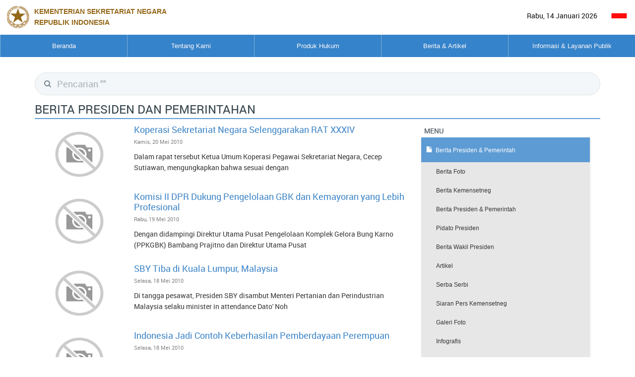

--- FILE ---
content_type: text/html; charset=UTF-8
request_url: https://www.setneg.go.id/listcontent/listberita/berita_presiden_dan_pemerintah/10350
body_size: 8433
content:
<!DOCTYPE html>
<html lang="en" class="no-js js-menubar">

<head>
    <meta charset="UTF-8" />
    <meta http-equiv="X-UA-Compatible" content="IE=edge,chrome=1">
    <meta name="viewport" content="width=device-width, initial-scale=1.0">
    
    <!-- Primary Meta Tags -->
    <title>Berita Presiden dan Pemerintahan | Sekretariat Negara</title>
    <meta name="title" content="Berita Presiden dan Pemerintahan | Sekretariat Negara">
    <meta name="description" content="Berita Presiden dan Pemerintahan">
    <meta name="keywords" content="kementerian sekretariat negara, kemensetneg, kemensesneg, setneg, sesneg, sekneg" />
    <meta name="author" content="Kementerian Sekretariat Negara" />

    <!-- Open Graph / Facebook -->
    <meta property="og:type" content="website">
    <meta property="og:url" content="https://www.setneg.go.id/listcontent/listberita/berita_presiden_dan_pemerintah/10350">
    <meta property="og:title" content="Berita Presiden dan Pemerintahan | Sekretariat Negara">
    <meta property="og:description" content="Berita Presiden dan Pemerintahan">
    
    <!-- Twitter -->
    <meta property="twitter:card" content="summary_large_image">
    <meta property="twitter:url" content="https://www.setneg.go.id/listcontent/listberita/berita_presiden_dan_pemerintah/10350">
    <meta property="twitter:title" content="Berita Presiden dan Pemerintahan | Sekretariat Negara">
    <meta property="twitter:description" content="Berita Presiden dan Pemerintahan">
        
    <link rel="shortcut icon" href="/classic/topbar/assets/images/favicon.ico">
    <link rel="stylesheet" type="text/css" href="/classic/global/css/bootstrap.min.css" />
<link rel="stylesheet" type="text/css" href="/classic/global/css/bootstrap-extend.min.css" />
<link rel="stylesheet" type="text/css" href="/classic/topbar/assets/css/site.min.css" />
<link rel="stylesheet" type="text/css" href="/classic/topbar/assets/js/menu/menu.css" />
<link rel="stylesheet" type="text/css" href="/classic/topbar/assets/examples/css/pages/gallery.css" />
<link rel="stylesheet" type="text/css" href="/classic/global/vendor/magnific-popup/magnific-popup.css" />
<link rel="stylesheet" type="text/css" href="/classic/global/vendor/owl-carousel/owl.carousel.css" />
<link rel="stylesheet" type="text/css" href="/classic/global/vendor/slick-carousel/slick.css" />
<link rel="stylesheet" type="text/css" href="/classic/topbar/assets/examples/css/uikit/carousel.css" />
<link rel="stylesheet" type="text/css" href="/classic/global/vendor/plyr/plyr.css" />
<link rel="stylesheet" type="text/css" href="/classic/global/home/css/component.css" />
<link rel="stylesheet" type="text/css" href="/classic/global/fonts/font-awesome5/css/all.css" />
<link rel="stylesheet" type="text/css" href="/classic/global/fonts/font-awesome5/css/v4-shims.css" />
<link rel="stylesheet" type="text/css" href="/classic/global/fonts/web-icons/web-icons.min.css" />
<link rel="stylesheet" type="text/css" href="/classic/global/fonts/roboto/stylesheet.css" />
<link rel="stylesheet" type="text/css" href="/classic/topbar/assets/css/custom-page.css" />
<link rel="stylesheet" type="text/css" href="/classic/topbar/assets/css/custom.css" />
<link rel="stylesheet" type="text/css" href="/datatables/dataTables.bootstrap.css" />
<link rel="stylesheet" type="text/css" href="/datatables/jquery.dataTables_themeroller.css" />
    <script type="text/javascript" src="/classic/global/vendor/jquery/jquery.js"></script>
<script type="text/javascript" src="/classic/global/vendor/breakpoints/breakpoints.min.js"></script>
<script type="text/javascript" src="/classic/global/home/js/modernizr.custom.js"></script>
<script type="text/javascript" src="/datatables/jquery.dataTables.js"></script>
<script type="text/javascript" src="/datatables/dataTables.bootstrap.min.js"></script>
	<script>
		Breakpoints();
	</script>
    <style>
        table.dataTable tbody tr:nth-child(even) td{
            background-color: white !important;
			font-weight: bold !important;
			color:#01111b;
        }

        table.dataTable tbody tr:nth-child(odd) td {
            background-color: #e4eaec !important;
			font-weight: bold !important;
			color:#01111b;
        }
    </style>
</head>

<body class="app-documents">
    <div class="wsmenucontainer  megamenucontainer clearfix">
        <!--
            <header id="header-site" class="clearfix">
                <span>setneg.go.id</span>
                <h1>Template Homepage Layout</h1>               
            </header>-->
        <div class="overlapblackbg"></div>
        <div id="header-site" class="headerAffix" data-spy="affix" data-offset-top="197">
            <div class="wsmobileheader clearfix">
                <a id="wsnavtoggle" class="animated-arrow"><span></span></a>
                <a class="smallogo">
                <img src="/classic/topbar/assets/images/logo-blue2x.png" alt="" width="120">
                                <span class="navbar-brand-text  text-uppercase"> Kementerian Sekretariat Negara</br>Republik Indonesia</span></a>
                            </div>
            <div class="bg-white-800 text-right nav-mini-top" style="background-color:white; height:70px;">
				<div class="text-left nav-mini-top col-md-8" style="color:black; width:50%"> 
					<a title="Beranda setneg.go.id" style="text-decoration:none">
                        <img src="/classic/topbar/assets/images/logo-blue2x.png" alt="" style="max-width:100%; max-height:100%">
                                                    <span class="navbar-brand-text hidden-xs text-uppercase" style="color:#895700; font-weight: bold; font-family: Arial, Helvetica, sans-serif;"> Kementerian Sekretariat Negara</br>Republik Indonesia</span>
                                         </a>
				</div>
                <div class="btn-group " >
		     
                    <label class="btn no-rounded bg-white-700" style="color:#000000">

                        Rabu, 14 Januari 2026
                      </label>
                    
                    <label class="btn no-rounded bg-white-500" style="color:#000000">
                        <a href="/index/setLang/ID" style="color:black;text-decoration:none">
                        	<img src="/img/id.ico" alt="" style="width:32px">
                        </a>
                      </label>
                      
                    
                      
                </div>
            </div>
            <div class="header">
                <div class="bg-blue-800 wrapper clearfix bigmegamenu">
                    <div class="logo margin-left-50 pull-left clearfix hidden-xs">
                       

                    </div>
                    
                    <nav class="wsmenu clearfix">
                        <ul class="mobile-sub wsmenu-list"><li class="menu-arrow-1"><span class=""></span><a href="https://www.setneg.go.id/">Beranda</a></li><li class="menu-arrow-1"><span class="wsmenu-click"></span><a href="javascript:void(0)">Tentang Kami</a><div class="megamenu clearfix custom"><div class="col-sm-9"><div class="row"><div  class="" data-plugin="masonry-none"><ul class="col-lg-6 col-md-6 col-sm-6 col-xs-12 link-list masonry-item"><li><a href="/menu_page/index/17"><i class="fa fa-angle-right"></i>Organisasi, Tata Laksana, dan Akuntabilitas Kinerja </a></li><ul class='wsmenu-submenu-sub'></ul></ul><ul class="col-lg-6 col-md-6 col-sm-6 col-xs-12 link-list masonry-item"><li><a href="/menu_page/index/1"><i class="fa fa-angle-right"></i>Profil</a></li><ul class='wsmenu-submenu-sub'></ul></ul><ul class="col-lg-6 col-md-6 col-sm-6 col-xs-12 link-list masonry-item"><li><a href="/menu_page/index/85"><i class="fa fa-angle-right"></i>Publikasi</a></li><ul class='wsmenu-submenu-sub'></ul></ul><ul class="col-lg-6 col-md-6 col-sm-6 col-xs-12 link-list masonry-item"><li><a href="/menu_page/index/139"><i class="fa fa-angle-right"></i>Pengadaan Barang & Jasa</a></li><ul class='wsmenu-submenu-sub'></ul></ul><ul class="col-lg-6 col-md-6 col-sm-6 col-xs-12 link-list masonry-item"><li><a href="/menu_page/index/145"><i class="fa fa-angle-right"></i>Istana Kepresidenan</a></li><ul class='wsmenu-submenu-sub'></ul></ul></div></div></div></div></li><li class="menu-arrow-1"><span class=""></span><a href="http://jdih.setneg.go.id/">Produk Hukum</a></li><li class="menu-arrow-1"><span class="wsmenu-click"></span><a href="javascript:void(0)">Berita & Artikel</a><div class="megamenu clearfix custom"><div class="col-sm-9"><div class="row"><div  class="" data-plugin="masonry-none"><ul class="col-lg-6 col-md-6 col-sm-6 col-xs-12 link-list masonry-item"><li class=""><a href="/listcontent/listberita/berita_foto"><i class="fa fa-angle-right"></i>Berita Foto</a></li></ul><ul class="col-lg-6 col-md-6 col-sm-6 col-xs-12 link-list masonry-item"><li class=""><a href="/listcontent/listberita/berita_kemensetneg"><i class="fa fa-angle-right"></i>Berita Kemensetneg</a></li></ul><ul class="col-lg-6 col-md-6 col-sm-6 col-xs-12 link-list masonry-item"><li class=""><a href="/listcontent/listberita/berita_presiden_dan_pemerintah"><i class="fa fa-angle-right"></i>Berita Presiden & Pemerintah</a></li></ul><ul class="col-lg-6 col-md-6 col-sm-6 col-xs-12 link-list masonry-item"><li class=""><a href="/listcontent/listberita/pidato_presiden"><i class="fa fa-angle-right"></i>Pidato Presiden</a></li></ul><ul class="col-lg-6 col-md-6 col-sm-6 col-xs-12 link-list masonry-item"><li class=""><a href="/listcontent/listberita/berita_wakil_presiden"><i class="fa fa-angle-right"></i>Berita Wakil Presiden</a></li></ul><ul class="col-lg-6 col-md-6 col-sm-6 col-xs-12 link-list masonry-item"><li class=""><a href="/listcontent/listberita/artikel"><i class="fa fa-angle-right"></i>Artikel</a></li></ul><ul class="col-lg-6 col-md-6 col-sm-6 col-xs-12 link-list masonry-item"><li class=""><a href="/listcontent/listberita/serba_serbi"><i class="fa fa-angle-right"></i>Serba Serbi</a></li></ul><ul class="col-lg-6 col-md-6 col-sm-6 col-xs-12 link-list masonry-item"><li class=""><a href="/listcontent/listberita/siaran_pers_kemensetneg"><i class="fa fa-angle-right"></i>Siaran Pers Kemensetneg</a></li></ul><ul class="col-lg-6 col-md-6 col-sm-6 col-xs-12 link-list masonry-item"><li class=""><a href="/gallery_photo"><i class="fa fa-angle-right"></i>Galeri Foto</a></li></ul><ul class="col-lg-6 col-md-6 col-sm-6 col-xs-12 link-list masonry-item"><li class=""><a href="/listcontent/listberita/infografis"><i class="fa fa-angle-right"></i>Infografis</a></li></ul><ul class="col-lg-6 col-md-6 col-sm-6 col-xs-12 link-list masonry-item"><li class=""><a href="/gallery_video/index"><i class="fa fa-angle-right"></i>Galeri Video</a></li></ul></div></div></div></div></li><li class="menu-arrow-1"><span class="wsmenu-click"></span><a href="javascript:void(0)">Informasi & Layanan Publik</a><div class="megamenu clearfix custom"><div class="col-sm-9"><div class="row"><div  class="" data-plugin="masonry-none"><ul class="col-lg-6 col-md-6 col-sm-6 col-xs-12 link-list masonry-item"><li><a href="/menu_page/index/100"><i class="fa fa-angle-right"></i>PPID & Informasi Publik</a></li><ul class='wsmenu-submenu-sub'></ul></ul><ul class="col-lg-6 col-md-6 col-sm-6 col-xs-12 link-list masonry-item"><li class=""><a href="https://wbs.lkpp.go.id/"><i class="fa fa-angle-right"></i>Whistleblowing System</a></li></ul><ul class="col-lg-6 col-md-6 col-sm-6 col-xs-12 link-list masonry-item"><li><a href="/menu_page/index/94"><i class="fa fa-angle-right"></i>Pengaduan Masyarakat</a></li><ul class='wsmenu-submenu-sub'></ul></ul><ul class="col-lg-6 col-md-6 col-sm-6 col-xs-12 link-list masonry-item"><li><a href="/menu_page/index/120"><i class="fa fa-angle-right"></i>Tanda Kehormatan</a></li><ul class='wsmenu-submenu-sub'></ul></ul><ul class="col-lg-6 col-md-6 col-sm-6 col-xs-12 link-list masonry-item"><li><a href="/menu_page/index/129"><i class="fa fa-angle-right"></i>Kerjasama Teknik Luar Negeri</a></li><ul class='wsmenu-submenu-sub'></ul></ul><ul class="col-lg-6 col-md-6 col-sm-6 col-xs-12 link-list masonry-item"><li><a href="/menu_page/index/137"><i class="fa fa-angle-right"></i>Administrasi Pejabat Pemerintahan</a></li><ul class='wsmenu-submenu-sub'></ul></ul><ul class="col-lg-6 col-md-6 col-sm-6 col-xs-12 link-list masonry-item"><li class=""><a href="/baca/index/protokol"><i class="fa fa-angle-right"></i>Keprotokolan</a></li></ul><ul class="col-lg-6 col-md-6 col-sm-6 col-xs-12 link-list masonry-item"><li><a href="/menu_page/index/353"><i class="fa fa-angle-right"></i>Lembaga Non Struktural</a></li><ul class='wsmenu-submenu-sub'></ul></ul><ul class="col-lg-6 col-md-6 col-sm-6 col-xs-12 link-list masonry-item"><li><a href="/menu_page/index/645"><i class="fa fa-angle-right"></i>Administrasi Pejabat Negara</a></li><ul class='wsmenu-submenu-sub'></ul></ul><ul class="col-lg-6 col-md-6 col-sm-6 col-xs-12 link-list masonry-item"><li><a href="/menu_page/index/701"><i class="fa fa-angle-right"></i>Administrasi Personel TNI dan Polri</a></li><ul class='wsmenu-submenu-sub'></ul></ul><ul class="col-lg-6 col-md-6 col-sm-6 col-xs-12 link-list masonry-item"><li class=""><a href="https://penerjemah.setkab.go.id/id"><i class="fa fa-angle-right"></i>Pembinaan Jabatan Fungsional Penerjemah</a></li></ul></div></div></div></div></li></ul>  
		

                    </nav>
                    

                </div>
            </div>
        </div>
        
        <div  class="page animsition">
            
           <!-- content -->
           
           
    <div class="container">
        <div class="row">
            <div class="col-lg-12 col-md-12 col-sm-12 col-xs-12">
                <div class="header-well">
                    <div class="page-header padding-0">
                        <ol class="breadcrumb">
                                                        
                        </ol>
			<form role="search" method="GET" class="page-search-form margin-top-30" action="/post/hasilcari">
								<div class="input-search input-search-dark">
									<i class="pull-right input-search-icon wb-search" aria-hidden="true"></i>
									<input type="text" class="form-control input-lg" name="site-search" placeholder='Pencarian ""'>
									</div>
			</form>

                        <h2 class="page-search-title margin-top-10">Berita Presiden dan Pemerintahan</h2>
                    </div>
                </div>
            </div>
        </div>
        <div class="page-content  padding-0">
            <div class="documents-wrap article margin-top-0">
                <div class="col-sm-8 no-padder">
                    <section>
                        <div class="">
                            <div>
                                                                                                            <div class="media">
                                            <div class="media-left">
                                                <a href="javascript:void(0)">
                                                    <input type="image" src="https://www.setneg.go.id/img/no_image.png" class="media-object" style="width:180px;
                                                    height:120px" />                                                    
                                                </a>
                                            </div>
                                            <div class="media-body">
                                                <h4 class="media-heading"><a href="/baca/index/koperasi_sekretariat_negara_selenggarakan_rat_xxxiv" style="color:#3F89CD">Koperasi Sekretariat Negara Selenggarakan RAT XXXIV</a> </h4>
                                                													<p class="widget-metas">Kamis, 20 Mei 2010</p>
												                                                <p>




Dalam rapat
tersebut Ketua Umum Koperasi Pegawai Sekretariat Negara, Cecep Sutiawan,
mengungkapkan bahwa sesuai dengan </p>
                                            </div>
                                        </div>
                                                                            <div class="media">
                                            <div class="media-left">
                                                <a href="javascript:void(0)">
                                                    <input type="image" src="https://www.setneg.go.id/img/no_image.png" class="media-object" style="width:180px;
                                                    height:120px" />                                                    
                                                </a>
                                            </div>
                                            <div class="media-body">
                                                <h4 class="media-heading"><a href="/baca/index/komisi_ii_dpr_dukung_pengelolaan_gbk_dan_kemayoran_yang_lebih_profesional" style="color:#3F89CD">Komisi II DPR Dukung Pengelolaan GBK dan Kemayoran yang Lebih Profesional</a> </h4>
                                                													<p class="widget-metas">Rabu, 19 Mei 2010</p>
												                                                <p>
Dengan didampingi Direktur Utama Pusat Pengelolaan Komplek Gelora Bung Karno (PPKGBK) Bambang Prajitno dan Direktur Utama Pusat </p>
                                            </div>
                                        </div>
                                                                            <div class="media">
                                            <div class="media-left">
                                                <a href="javascript:void(0)">
                                                    <input type="image" src="https://www.setneg.go.id/img/no_image.png" class="media-object" style="width:180px;
                                                    height:120px" />                                                    
                                                </a>
                                            </div>
                                            <div class="media-body">
                                                <h4 class="media-heading"><a href="/baca/index/sby_tiba_di_kuala_lumpur_malaysia" style="color:#3F89CD">SBY Tiba di Kuala Lumpur, Malaysia</a> </h4>
                                                													<p class="widget-metas">Selasa, 18 Mei 2010</p>
												                                                <p>
Di tangga pesawat, Presiden SBY disambut Menteri Pertanian dan Perindustrian Malaysia selaku minister in attendance Dato&#39; Noh </p>
                                            </div>
                                        </div>
                                                                            <div class="media">
                                            <div class="media-left">
                                                <a href="javascript:void(0)">
                                                    <input type="image" src="https://www.setneg.go.id/img/no_image.png" class="media-object" style="width:180px;
                                                    height:120px" />                                                    
                                                </a>
                                            </div>
                                            <div class="media-body">
                                                <h4 class="media-heading"><a href="/baca/index/indonesia_jadi_contoh_keberhasilan_pemberdayaan_perempuan" style="color:#3F89CD">Indonesia Jadi Contoh Keberhasilan Pemberdayaan Perempuan</a> </h4>
                                                													<p class="widget-metas">Selasa, 18 Mei 2010</p>
												                                                <p>
Dalam pidato pembukaannya, Ibnu Purna Muchtar mengungkapkan bahwa penyelenggaraan training program ini merupakan cerminan komitmen </p>
                                            </div>
                                        </div>
                                                                            <div class="media">
                                            <div class="media-left">
                                                <a href="javascript:void(0)">
                                                    <input type="image" src="https://www.setneg.go.id/img/no_image.png" class="media-object" style="width:180px;
                                                    height:120px" />                                                    
                                                </a>
                                            </div>
                                            <div class="media-body">
                                                <h4 class="media-heading"><a href="/baca/index/rombongan_sby_tiba_di_singapura" style="color:#3F89CD">Rombongan SBY Tiba di Singapura</a> </h4>
                                                													<p class="widget-metas">Senin, 17 Mei 2010</p>
												                                                <p>
Presiden SBY disambut Menteri Keuangan Singapura, Tharman Shanmugaratnam dan Duta Besar Indonesia untuk Singapura Wardana, dan </p>
                                            </div>
                                        </div>
                                                                            <div class="media">
                                            <div class="media-left">
                                                <a href="javascript:void(0)">
                                                    <input type="image" src="https://www.setneg.go.id/img/no_image.png" class="media-object" style="width:180px;
                                                    height:120px" />                                                    
                                                </a>
                                            </div>
                                            <div class="media-body">
                                                <h4 class="media-heading"><a href="/baca/index/ri-jerman_sepakat_perkuat_kerja_sama_bilateral" style="color:#3F89CD">RI-Jerman Sepakat Perkuat Kerja Sama Bilateral</a> </h4>
                                                													<p class="widget-metas">Jumat, 14 Mei 2010</p>
												                                                <p>
Pertemuan tersebut, Rabu (12/5), diselenggarakan dalam rangka meningkatkan hubungan kerja sama bilateral antara Indonesia dengan </p>
                                            </div>
                                        </div>
                                                                            <div class="media">
                                            <div class="media-left">
                                                <a href="javascript:void(0)">
                                                    <input type="image" src="https://www.setneg.go.id/img/no_image.png" class="media-object" style="width:180px;
                                                    height:120px" />                                                    
                                                </a>
                                            </div>
                                            <div class="media-body">
                                                <h4 class="media-heading"><a href="/baca/index/jimly_ashhiddiqie_hadiri_bedah_buku_âœkonstitusi_ekonomiâ" style="color:#3F89CD">Jimly Ashhiddiqie Hadiri Bedah Buku â€œKonstitusi Ekonomiâ€</a> </h4>
                                                													<p class="widget-metas">Jumat, 14 Mei 2010</p>
												                                                <p>
Dalam acara bedah buku, Rabu (12/5), yang dipadati oleh para pejabat dan pegawai di lingkungan Sekretariat Negara, mantan Ketua </p>
                                            </div>
                                        </div>
                                                                            <div class="media">
                                            <div class="media-left">
                                                <a href="javascript:void(0)">
                                                    <input type="image" src="https://www.setneg.go.id/img/no_image.png" class="media-object" style="width:180px;
                                                    height:120px" />                                                    
                                                </a>
                                            </div>
                                            <div class="media-body">
                                                <h4 class="media-heading"><a href="/baca/index/sby_akan_melakukan_kunjungan_kerja_ke_singapura_dan_malaysia" style="color:#3F89CD">SBY Akan Melakukan Kunjungan Kerja ke Singapura dan Malaysia</a> </h4>
                                                													<p class="widget-metas">Jumat, 14 Mei 2010</p>
												                                                <p>
â€œPresiden beserta rombongan akan berada di Singapura sampai tanggal 18 Mei 2010. Selanjutnya akan berkunjung ke Malaysia </p>
                                            </div>
                                        </div>
                                                                            <div class="media">
                                            <div class="media-left">
                                                <a href="javascript:void(0)">
                                                    <input type="image" src="https://www.setneg.go.id/img/no_image.png" class="media-object" style="width:180px;
                                                    height:120px" />                                                    
                                                </a>
                                            </div>
                                            <div class="media-body">
                                                <h4 class="media-heading"><a href="/baca/index/sby_terima_kunjungan_kehormatan_mantan_presiden_polandia" style="color:#3F89CD">SBY Terima Kunjungan Kehormatan Mantan Presiden Polandia</a> </h4>
                                                													<p class="widget-metas">Rabu, 12 Mei 2010</p>
												                                                <p>

&quot;Terima kasih karena telah bersedia untuk memberikan ceramah-ceramah ke berbagai universitas di Indonesia,&quot; ujar </p>
                                            </div>
                                        </div>
                                                                            <div class="media">
                                            <div class="media-left">
                                                <a href="javascript:void(0)">
                                                    <input type="image" src="https://www.setneg.go.id/img/no_image.png" class="media-object" style="width:180px;
                                                    height:120px" />                                                    
                                                </a>
                                            </div>
                                            <div class="media-body">
                                                <h4 class="media-heading"><a href="/baca/index/wapres_boediono_tinjau_persiapan_haji_di_makkah_13_mei_2010" style="color:#3F89CD">Wapres Boediono Tinjau Persiapan Haji di Makkah 13 Mei 2010</a> </h4>
                                                													<p class="widget-metas">Selasa, 11 Mei 2010</p>
												                                                <p>
&nbsp;


Bahrul menyebutkan, Wapres akan meninjau persiapan pemondokan bagi jamaah haji di Makkah. Komponen pemondokan merupakan </p>
                                            </div>
                                        </div>
                                                                                                </div>
                            <center>
                                <div class="border-top">
                                    <nav>
										<ul class="pagination pagination-no-border">
											  <li class="">
												<a href="/listcontent/listberita/berita_presiden_dan_pemerintah" aria-label="Previous">
												  <span aria-hidden="true">&laquo;</span>
												</a>
											  </li>
											  <li class="">
											  											  												<a href="/listcontent/listberita/berita_presiden_dan_pemerintah/10340" aria-label="Previous">
												  <span aria-hidden="true">&laquo;</span>
												</a>
											  											  
												
											  </li>
											  																							  											  
											  											  											  											  											  
											  																																			   <li class="" >
												<a href="/listcontent/listberita/berita_presiden_dan_pemerintah/10270">1028</a>
												</li>
											  																																			   <li class="" >
												<a href="/listcontent/listberita/berita_presiden_dan_pemerintah/10280">1029</a>
												</li>
											  																																			   <li class="" >
												<a href="/listcontent/listberita/berita_presiden_dan_pemerintah/10290">1030</a>
												</li>
											  																																			   <li class="" >
												<a href="/listcontent/listberita/berita_presiden_dan_pemerintah/10300">1031</a>
												</li>
											  																																			   <li class="" >
												<a href="/listcontent/listberita/berita_presiden_dan_pemerintah/10310">1032</a>
												</li>
											  																																			   <li class="" >
												<a href="/listcontent/listberita/berita_presiden_dan_pemerintah/10320">1033</a>
												</li>
											  																																			   <li class="" >
												<a href="/listcontent/listberita/berita_presiden_dan_pemerintah/10330">1034</a>
												</li>
											  																																			   <li class="" >
												<a href="/listcontent/listberita/berita_presiden_dan_pemerintah/10340">1035</a>
												</li>
											  																																				   																							   <li class="active" >
												<a href="/listcontent/listberita/berita_presiden_dan_pemerintah/10350">1036</a>
												</li>
											  																																			   <li class="" >
												<a href="/listcontent/listberita/berita_presiden_dan_pemerintah/10360">1037</a>
												</li>
											  																																			   <li class="" >
												<a href="/listcontent/listberita/berita_presiden_dan_pemerintah/10370">1038</a>
												</li>
											  																																			   <li class="" >
												<a href="/listcontent/listberita/berita_presiden_dan_pemerintah/10380">1039</a>
												</li>
											  																																			   <li class="" >
												<a href="/listcontent/listberita/berita_presiden_dan_pemerintah/10390">1040</a>
												</li>
											  																																			   <li class="" >
												<a href="/listcontent/listberita/berita_presiden_dan_pemerintah/10400">1041</a>
												</li>
											  																																			   <li class="" >
												<a href="/listcontent/listberita/berita_presiden_dan_pemerintah/10410">1042</a>
												</li>
											  																																			   <li class="" >
												<a href="/listcontent/listberita/berita_presiden_dan_pemerintah/10420">1043</a>
												</li>
											  											  
											  
												  												<li>
													<a href="/listcontent/listberita/berita_presiden_dan_pemerintah/10360" aria-label="Next">
													  <span aria-hidden="true">&raquo;</span>
													</a>
												</li>
												  												<li>
													<a href="/listcontent/listberita/berita_presiden_dan_pemerintah/13040" aria-label="Last">
													  <span aria-hidden="true">&raquo;</span>
													</a>
												</li> 
											</ul>
                                    </nav>
                                </div>
                            </center>
                        </div>
                    </section>
                </div>
                <div class="col-sm-4 no-padder">
                    <div class="article-sidebar " >
                        <h5 class="padding-5 margin-0">MENU</h5>
                        <div class="site-menubar">
    <div class="site-menubar-body">
        <ul class="site-menu">
            <li class="site-menu-item has-sub active open">
                <a href="javascript:void(0)">
                    <i class="site-menu-icon wb-file" aria-hidden="true"></i>
                    <span class="site-menu-title">Berita Presiden & Pemerintah</span>
                    <span class=""></span>
                </a>
                <ul class="site-menu-sub">
                    <li class="site-menu-item"><a href="/listcontent/listberita/berita_foto">Berita Foto</a></li><li class="site-menu-item"><a href="/listcontent/listberita/berita_kemensetneg">Berita Kemensetneg</a></li><li class="site-menu-item"><a href="/listcontent/listberita/berita_presiden_dan_pemerintah">Berita Presiden & Pemerintah</a></li><li class="site-menu-item"><a href="/listcontent/listberita/pidato_presiden">Pidato Presiden</a></li><li class="site-menu-item"><a href="/listcontent/listberita/berita_wakil_presiden">Berita Wakil Presiden</a></li><li class="site-menu-item"><a href="/listcontent/listberita/artikel">Artikel</a></li><li class="site-menu-item"><a href="/listcontent/listberita/serba_serbi">Serba Serbi</a></li><li class="site-menu-item"><a href="/listcontent/listberita/siaran_pers_kemensetneg">Siaran Pers Kemensetneg</a></li><li class="site-menu-item"><a href="/gallery_photo">Galeri Foto</a></li><li class="site-menu-item"><a href="/listcontent/listberita/infografis">Infografis</a></li><li class="site-menu-item"><a href="/gallery_video/index">Galeri Video</a></li>                </ul>
        </ul>
    </div>
</div>
                        
                    </div>
                </div>
            </div>
        </div>
    </div>


            
            
            <!--<footer class="site-footer">
                <div class="nav-to-top"><a href="#header-site"><i class="icon wb-chevron-up" aria-hidden="true"></i></a></div>
                <div class="col-md-6 col-sm-6 space-mobile">
                    
                    <div class="block margin-bottom-5">
                        <a class="navbar-brand navbar-brand-center" href="index.html">
                            <img src="/classic/topbar/assets/images/logo-blue2x.png" alt="" class="navbar-brand-logo navbar-brand-logo-special" title="setneg.go.id">
                            
                                                        <span class="navbar-brand-text hidden-xs text-uppercase"> Kementerian Sekretariat Negara<br>Republik Indonesia</span>
							                        </a>
                        <div class="clearfix"></div>
                    </div>
                    <div class="block margin-bottom-30">
                        <p class="">
						                            <b>Humas Kemensetneg RI</b></br>
						                            Jl. Veteran No. 17 - 18 Jakarta Pusat 10110, </br>
                            Telp/Fax. (021) 3849065, </br>
                            <a class="icon">
								<img src="/img/email.jpg">
							</a></br>
						                            <small>Copyrights © 2016. All Rights Reserved by Kementerian Sekretariat Negara RI</small>
						
                        </p>
                    </div>
                    <div class="clearfix"></div>
                    
                </div>
                <div class="col-md-6 col-sm-6 hidden-xs text-right">
                    <div class="margin-top-80">
                        <div class="example example-buttons ">
                            <ul class="nav-footer navbar-nav navbar-right">
                                <li>
                                                                        <a href="#">
									                                             46<small class="block text-muted"> Jumlah Pengunjung</small>
									                                        </a>
                                                                    </li>
                                <li>
                                    <a href="#">
                                        <i class="fa fa-youtube-square"></i>
                                        <span>Youtube</span><small class="block text-muted"> On Youtube</small>
                                    </a>
                                </li>
                                <li>
                                    <a href="https://www.facebook.com/KemensetnegRI/">
                                        <i class="fa fa-facebook-square"></i>
                                        <span>Facebook</span><small class="block text-muted"> On Facebook</small>
                                    </a>
                                </li>
                                <li>
                                    <a href="https://twitter.com/kemensetnegri">
                                        <i class="fa fa-twitter"></i>
                                        <span>Twitter</span><small class="block text-muted"> On Twitter</small>
                                    </a>
                                </li>
                            </ul>
                        </div>
                    </div>
                </div>
            </footer>-->
<footer>
				<div class="widget_wrap overlay" style="background-color:#4E97D9">
					<div class="container">
						<div class="row" style="padding:inherit; padding:50px;">
							<div class="col-md-3 col-sm-6">
								<div class="widget_list">
									<h4 class="widget_title" style="margin-top:20px; color:#FFFFFF"><b>Humas Kemensetneg RI</b></h4>
									<div class="widget_text" style="color:#FFFFFF">
										
										Jl. Veteran No. 17 - 18 <br>Jakarta Pusat 10110,<br>
										Telp/Fax. (021) 3849065,<br>
										Email :<br>
										humas[at]setneg.go.id<br> 
										persuratan[at]setneg.go.id
										 
									</div> 
								</div>
							</div>
							<div class="col-md-6">
								<div class="row">
									<div class="col-md-4 col-sm-6">
										<div class="widget_list">
											<h4 class="widget_title" style="margin-top:20px; color:#FFFFFF"><b>Link Terkait</b></h4>
											 <div class="widget_service">
												<div class="example-buttons margin-bottom-15" style="text-transform: uppercase; color:#FFFFFF">
																											  <a href='http://indonesia.go.id/' class='block' style='text-transform: uppercase; color:#FFFFFF' target='_blank'>INDONESIA.GO.ID</a><a href='http://www.presidenri.go.id/' class='block' style='text-transform: uppercase; color:#FFFFFF' target='_blank'>presidenri.go.id</a><a href='http://www.wapresri.go.id/' class='block' style='text-transform: uppercase; color:#FFFFFF' target='_blank'>Wapresri.go.id</a><a href='http://setkab.go.id/' class='block' style='text-transform: uppercase; color:#FFFFFF' target='_blank'>setkab.go.id</a><a href='http://ksp.go.id/' class='block' style='text-transform: uppercase; color:#FFFFFF' target='_blank'>Ksp.go.id</a><a href='https://setnasasean.id/' class='block' style='text-transform: uppercase; color:#FFFFFF' target='_blank'>Setnas ASEAN</a><a href='https://gbk.id/' class='block' style='text-transform: uppercase; color:#FFFFFF' target='_blank'>PPKGBK</a><a href='https://www.setneg-ppkk.co.id/' class='block' style='text-transform: uppercase; color:#FFFFFF' target='_blank'>PPK Kemayoran</a><a href='https://wantimpres.go.id' class='block' style='text-transform: uppercase; color:#FFFFFF' target='_blank'>Wantimpres</a><a href='https://www.tamanmini.com/' class='block' style='text-transform: uppercase; color:#FFFFFF' target='_blank'>TMII</a><a href='https://penerjemah.setkab.go.id/id' class='block' style='text-transform: uppercase; color:#FFFFFF' target='_blank'>E-JF Penerjemah</a><a href='https://jurnalpenerjemahan.setneg.go.id/ojp' class='block' style='text-transform: uppercase; color:#FFFFFF' target='_blank'>Jurnal Penerjemahan</a>                                                    
																																																																																																																																					<a class="block" title="isstc" target="_blank" href="https://isstc.setneg.go.id/" style="text-transform: uppercase; color:#FFFFFF">
																																	isstc</a>
																																																																																																																																																																																																																																																																																																																																																																																																																																																																																																																										
												</div>
											 </div>
										</div>
									</div>
									<div class="col-md-4 col-sm-6">
										<div class="widget_list">
											<h4 class="widget_title" style="margin-top:20px; color:#FFFFFF"><b>Aplikasi</b></h4>
											 <div class="widget_service" style="text-transform: uppercase; color:#FFFFFF">
																									                                                        														                                                        														                                                        																															<a class="block" title="perpustakaan" target="_blank" href="https://perpustakaan.setneg.go.id/" style="text-transform: uppercase; color:#FFFFFF">
																															perpustakaan</a>
														                                                                                                                														 
                                                        														
														
													                                                        														                                                        														                                                        																															<a class="block" title="lapor" target="_blank" href="https://www.lapor.go.id/" style="text-transform: uppercase; color:#FFFFFF">
																															lapor</a>
														                                                                                                                														 
                                                        														
														
													                                                        														 
                                                        														
														
													                                                        														                                                        														                                                        																															<a class="block" title="lpse" target="_blank" href="https://lpse.lkpp.go.id/eproc4" style="text-transform: uppercase; color:#FFFFFF">
																															lpse</a>
														                                                                                                                														 
                                                        														
														
													                                                        														                                                        														                                                        														 
                                                        														
																																													<a class="block" title="blowing" target="_blank" href="https://wbs.lkpp.go.id/" style="text-transform: uppercase; color:#FFFFFF">
																															whistle blowing system</a>
														
													                                                        														
														
													                                                        														
														
													                                                        														
														
													                                                        														
														
													                                                        														
														
													                                                        														                                                        														                                                        																															<a class="block" title="webmail" target="_blank" href="https://webmail.setneg.go.id" style="text-transform: uppercase; color:#FFFFFF">
																															webmail</a>
														                                                                                                                														 
                                                        														
														
													                                                        														
														
													                                                        														                                                        														                                                                                                                                                                        														 
                                                        														
														
													                                                        														
														
													                                                        														
														
													                                                        														
														
													                                                        														
														
													                                                        														
														
													                                                        														
														
																									
                                                                                                                                                                                                                                                                                                                                                                                                                                                                                                                                                                                                                                                                                                                											 </div>
										</div>
									</div>
									<div class="col-md-4 col-sm-6">
										<div class="widget_list">
											<h4 class="widget_title" style="margin-top:20px; color:#FFFFFF"><b>Layanan</b></h4>
											 <div class="widget_service" style="text-transform: uppercase; color:#FFFFFF">
												                    								                                                        														                        									<a href="https://www.setneg.go.id/listcontent/listberita/pidato_presiden" title="Pidato Presiden" target="_blank" style="color:#FFFFFF;">
                        								                                                        Pidato Presiden <br>
                                                                            									</a>
                    								                                                        														                        									<a href="http://www.setneg.go.id/listcontent/listberita/berita_foto" title=" Berita Foto" target="_blank" style="color:#FFFFFF;">
                        								                                                         Berita Foto <br>
                                                                            									</a>
                    								                                                        														                        									<a href="http://www.setneg.go.id/flip/index/i_magazine" title=" I Magazine" target="_blank" style="color:#FFFFFF;">
                        								                                                         I Magazine <br>
                                                                            									</a>
                    								                                                        														                        									<a href="https://www.setneg.go.id/baca/index/protokol" title="Keprotokolan" target="_blank" style="color:#FFFFFF;">
                        								                                                        Keprotokolan <br>
                                                                            									</a>
                    								                                                        														                        									<a href="https://www.setneg.go.id/view/index/layanan_persuratan_kementerian_sekretariat_negara" title="Layanan Persuratan" target="_blank" style="color:#FFFFFF;">
                        								                                                        Layanan Persuratan <br>
                                                                            									</a>
                    								                       																		 </div>
										</div>
									</div>
								</div> 
							</div>
							<div class="col-md-3 col-sm-6">
								<div class="widget_list">
									<h4 class="widget_title" style="margin-top:20px; color:#FFFFFF"><b>Istana Presiden</b></h4>
									<div class="widget_service" style="text-transform: uppercase; color:#FFFFFF">
										<!--<ul>
											<li><a href="https://www.setneg.go.id/menu_page/index/147" target="_blank">ISTANA MERDEKA</a></li>
											<li><a href="https://www.setneg.go.id/menu_page/index/155" target="_blank">ISTANA NEGARA</a></li>
											<li><a href="https://www.setneg.go.id/menu_page/index/151" target="_blank">ISTANA BOGOR</a></li>
											<li><a href="https://www.setneg.go.id/menu_page/index/163" target="_blank">ISTANA YOGYAKARTA</a></li>
											<li><a href="https://www.setneg.go.id/menu_page/index/159" target="_blank">ISTANA CIPANAS</a></li>
											<li><a href="https://www.setneg.go.id/menu_page/index/170" target="_blank">ISTANA TAMPAK SIRING</a></li>
										</ul>-->
										
																																												 		<a class="block" title="Istana Merdeka" href="menu_page/index/147" style="color:#FFFFFF;">
														Istana Merdeka</a>
															
																																		 		<a class="block" title="Istana Bogor" href="menu_page/index/151" style="color:#FFFFFF;">
														Istana Bogor</a>
															
																																		 		<a class="block" title="Istana Negara" href="menu_page/index/155" style="color:#FFFFFF;">
														Istana Negara</a>
															
																																		 		<a class="block" title="Istana Cipanas" href="menu_page/index/159" style="color:#FFFFFF;">
														Istana Cipanas</a>
															
																																		 		<a class="block" title="Istana Yogyakarta" href="menu_page/index/163" style="color:#FFFFFF;">
														Istana Yogyakarta</a>
															
																																		 		<a class="block" title="Istana Tampak Siring" href="menu_page/index/170" style="color:#FFFFFF;">
														Istana Tampak Siring</a>
															
																					
										 

									</div> 
								</div>
							</div>
							
						</div><hr>
                        <div class="widget_copyright">
   				<div class="col-md-12" >
                                    <div class="copyright_text" style="text-align:center; margin-bottom:17px; color:#ffffff;">
                                        <p><span>
                                                                                                            <small>Copyrights © 2018. All Rights Reserved by Kementerian Sekretariat Negara RI</small>
                                                                                                </span></p>
                                    </div>
                                </div>
                                
                        </div>
					</div>		
				</div>
			</footer> 
	 


        </div>
    </div>

    <script src="https://ajax.googleapis.com/ajax/libs/jquery/1.9.1/jquery.min.js"></script>

    <script type="text/javascript" src="/classic/global/vendor/bootstrap/bootstrap.min.js"></script>
<script type="text/javascript" src="/classic/global/home/js/jquery.easing.min.js"></script>
<script type="text/javascript" src="/classic/topbar/assets/js/menu/menu.js"></script>
<script type="text/javascript" src="/classic/global/home/js/waypoints.min.js"></script>
<script type="text/javascript" src="/classic/global/home/js/jquery.debouncedresize.js"></script>
<script type="text/javascript" src="/classic/global/home/js/cbpFixedScrollLayout.min.js"></script>
<script type="text/javascript" src="/classic/global/vendor/owl-carousel/owl.carousel.min.js"></script>
<script type="text/javascript" src="/classic/global/vendor/slick-carousel/slick.min.js"></script>
<script type="text/javascript" src="/classic/global/vendor/plyr/plyr.js"></script>
<script type="text/javascript" src="/classic/global/js/core.min.js"></script>
<script type="text/javascript" src="/classic/topbar/assets/js/site.js"></script>
<script type="text/javascript" src="/classic/topbar/assets/js/sections/menu.js"></script>
<script type="text/javascript" src="/classic/global/vendor/masonry/masonry.pkgd.min.js"></script>
<script type="text/javascript" src="/classic/global/js/components/masonry.js"></script>
<script type="text/javascript" src="/classic/global/vendor/magnific-popup/jquery.magnific-popup.min.js"></script>
<script type="text/javascript" src="/classic/topbar/assets/examples/js/pages/gallery.js"></script>
<script type="text/javascript" src="/classic/topbar/assets/examples/js/uikit/carousel.js"></script>
<script type="text/javascript" src="/classic/global/js/components/owl-carousel.min.js"></script>
<script type="text/javascript" src="/classic/global/js/jquery.form.min.js"></script>
	
    <script>
		function klik_ikon(){
			var data = {};
			data['nilai'] = $('#ikon').attr("nilai");
			data['alert_nya'] = $('#alert_nya').val();
			data['vote_id'] = $('#vote_id').val();
			data['test_ip'] = $('#test_ip').val();
			data['post_id'] = $('#post_id').val();
			if(post_id != ''){
				$.post('/baca/save',data,function(){
					alert(data['alert_nya']);
				});
			}
			return false; 
		}

		function klik_ikon2(){
			var data = {};
			data['nilai'] = $('#ikon2').attr("nilai");
			data['alert_nya'] = $('#alert_nya').val();
			data['vote_id'] = $('#vote_id').val();
			data['test_ip'] = $('#test_ip').val();
			data['post_id'] = $('#post_id').val();
			if(post_id != ''){
				$.post('/baca/save',data,function(){
					alert(data['alert_nya']);
				});
			}
			return false; 
		}

		function klik_ikon3(){
			var data = {};
			data['nilai'] = $('#ikon3').attr("nilai");
			data['alert_nya'] = $('#alert_nya').val();
			data['vote_id'] = $('#vote_id').val();
			data['test_ip'] = $('#test_ip').val();
			data['post_id'] = $('#post_id').val();
			if(post_id != ''){
				$.post('/baca/save',data,function(){
					alert(data['alert_nya']);
				});
			}
			return false; 
		}

		function klik_ikon4(){
			var data = {};
			data['nilai'] = $('#ikon4').attr("nilai");
			data['alert_nya'] = $('#alert_nya').val();
			data['vote_id'] = $('#vote_id').val();
			data['test_ip'] = $('#test_ip').val();
			data['post_id'] = $('#post_id').val();
			if(post_id != ''){
				$.post('/baca/save',data,function(){
					alert(data['alert_nya']);
				});
			}
			return false; 
		}

		function klik_ikon5(){
			var data = {};
			data['nilai'] = $('#ikon5').attr("nilai");
			data['alert_nya'] = $('#alert_nya').val();
			data['vote_id'] = $('#vote_id').val();
			data['test_ip'] = $('#test_ip').val();
			data['post_id'] = $('#post_id').val();
			if(post_id != ''){
				$.post('/baca/save',data,function(){
					alert(data['alert_nya']);
				});
			}
			return false; 
		}
    </script>
    <script>
        $('#intro').carousel();
        $(function () {
            cbpFixedScrollLayout.init();
        });
    </script>
    <script>
        (function (document, window, $) {
            'use strict';
            var Site = window.Site;
            $(document).ready(function () {
                Site.run();
            });
        })(document, window, jQuery);

    </script>
    <!-- session menu -->
    <script>
    function sessionmenu(menu_id,a){
        event.preventDefault();
        $.post('/index/sessionmenu',{menuid:menu_id},function(){
            var href=$(a).attr('href');
            window.location.href=href;
            //alert(href);
        });
    }
    </script>
    <script>
        $(function(){
            $('.nav-to-top').on('click', scrollToTop);
        });
        function scrollToTop() {
            verticalOffset = typeof(verticalOffset) != 'undefined' ? verticalOffset : 0;
            element = $('body');
            offset = element.offset();
            offsetTop = offset.top;
            $('html, body').animate({scrollTop: offsetTop}, 500, 'linear');
        }
    </script>
<!-- Global site tag (gtag.js) - Google Analytics -->
<script async src="https://www.googletagmanager.com/gtag/js?id=UA-66244170-1"></script>
<script>
  window.dataLayer = window.dataLayer || [];
  function gtag(){dataLayer.push(arguments);}
  gtag('js', new Date());

  gtag('config', 'UA-66244170-1');
</script>
</body>

</html>


--- FILE ---
content_type: text/css
request_url: https://www.setneg.go.id/classic/topbar/assets/js/menu/menu.css
body_size: 4185
content:
.wsmain html, .wsmain body, .wsmain iframe, .wsmain h1, .wsmain h2, .wsmain h3, .wsmain h4, .wsmain h5, .wsmain h6{margin:0px;padding:0px;border:0px;font:inherit;vertical-align:baseline;font-weight:normal;font-size:12px;line-height:18px;font-family:Helvetica, Arial, sans-serif;-webkit-font-smoothing:subpixel-antialiased;font-smoothing:antialiased;font-smooth:antialiased;-webkit-text-size-adjust:100%;-ms-text-size-adjust:100%;-webkit-font-smoothing:subpixel-antialiased !important;font-smoothing:subpixel-antialiased !important;font-smooth:subpixel-antialiased;}
.wsmenu .cl{clear:both;}
.wsmenu img, object, embed, video{border:0 none;max-width:100%;}
.wsmenu a:focus{outline:none !important;}
.wsmenu:before, .wsmenu:after{content:"";display:table;}
.wsmenu:after{clear:both;}
.wsmobileheader{display:none;}
.overlapblackbg{display:none;}
.bigmegamenu{position:relative;}
.wsmenu{font-family:Helvetica, sans-serif;color:#fff;font-size:13px;padding:0px;width:70%;float:right;-webkit-border-radius:2px 2px 2px 2px;-moz-border-radius:2px 2px 2px 2px;border-radius:2px 2px 2px 2px;}
.wsmenu-list{text-align:left;margin:0 auto 0 auto;width:100%;display:table;padding:0px;}
.wsmenu-list > li{text-align:center;display:table-cell;width:20%;}
.wsmenu-list li:first-child a{-webkit-border-radius:0px;-moz-border-radius:0px;border-radius:0px;}
.wsmenu-list li:last-child a{-webkit-border-radius:0px;-moz-border-radius:0px;border-radius:0px;border-right:0px solid;}
.wsmenu-list > li > a .fa{display:inline-block;font-size:14px;line-height:inherit;margin-right:4px;}
.wsmenu-list li ul li a .fa.fa-angle-double-right{font-size:12px;margin:0 3px 0 -4px;}
.wsmenu-list li a .arrow:after{border-left:4px solid rgba(0, 0, 0, 0);border-right:4px solid rgba(0, 0, 0, 0);border-top:4px solid #b3b3b3;content:"";float:right;height:0;margin:0 0 0 9px;position:absolute;text-align:right;top:22px;width:0;}
.wsmenu-list > li > a{background:rgba(255, 255, 255, 0.0) none repeat scroll 0 0;color:rgb(255, 249, 249);display:block;padding:0px 5px;line-height:75px;text-decoration:none;position:relative;}
.wsmenu-list li a:hover .arrow:after{border-top-color:#b3b3b3}
.wsmenu-list li a.active .arrow:after{border-top-color:#b3b3b3}
.wsmenu-list li:hover>a .arrow:after{border-top-color:#b3b3b3}
.megamenu iframe{width:100%;margin-top:10px;min-height:200px;}
.megamenu video{width:100%;margin-top:10px;min-height:200px;}
.wsmenu-list li:hover .megamenu{opacity:1;}
.megamenu{width:100%;left:0px;position:absolute;top:48px;color:#000;z-index:1000;margin:0px;text-align:left;padding:14px;font-size:14px;border:solid 1px #eeeeee;background-color:#fff;opacity:0;-o-transform-origin:0% 0%;-ms-transform-origin:0% 0%;-moz-transform-origin:0% 0%;-webkit-transform-origin:0% 0%;-o-transition:-o-transform 0.0s, opacity 0.0s;-ms-transition:-ms-transform 0.0s, opacity 0.0s;-moz-transition:-moz-transform 0.0s, opacity 0.0s;-webkit-transition:-webkit-transform 0.0s, opacity 0.0s;}
.megamenu .title{border-bottom:1px solid #CCC;font-size:14px;padding:9px 5px 9px 0px;font-size:15px;color:#424242;margin-bottom:7px;text-align:left;height:39px;}
.link-list li{display:block;text-align:center;white-space:nowrap;text-align:left;}
.link-list li a{line-height:18px;border-right:none;text-align:left;padding:6px 0px;background:#fff !important;background-image:none !important;color:#666666 !important;border-right:0 none !important;display:block;border-right:1px solid #e7e7e7;background-color:#fff;color:#424242;}
.link-list .fa{font-size:11px;}
.megacollink{width:23%;float:left;margin:0% 1%;padding:0px;}
.megacollink li{display:block;text-align:center;white-space:nowrap;text-align:left;}
.megacollink li a{line-height:18px;border-right:none;text-align:left;padding:8px 0px;background:#fff !important;background-image:none !important;color:#666666 !important;border-right:0 none !important;display:block;border-right:1px solid #e7e7e7;background-color:#fff;color:#424242;}
.megacollink .fa{font-size:11px;}
.megacolimage{width:31.33%;float:left;margin:0% 1%;}
.typographydiv{width:100%;margin:0% 0%;}
.typographylinks{width:25%;float:left;margin:0% 0%;}
.typographylinks ul{padding:0px;}
.mainmapdiv{width:100%;display:block;margin:0% 0%;}
.wsmenu-list .ad-style{width:28%;float:right;}
.wsmenu-list .ad-style a{border:none !important;padding:0px !important;margin:0px !important;line-height:normal !important;background-image:none !important;}
.mobile-sub .megamenu .ad-style a:hover{background-color:transparent !important;}
.wsmenu-list .megamenu li:hover>a{background:transparent !important;}
.wsmenu-list .megamenu li a:hover{background:transparent !important;text-decoration:underline;}
.wsmenu-list .megamenu li .fa{margin-right:5px;text-align:center;width:18px;}
.mrgtop{margin-top:15px;}
.show-grid div{padding-bottom:10px;padding-top:10px;background-color:#dbdbdb;border:1px solid #e7e7e7;color:#6a6a6a;margin:2px 0px;}
.halfmenu{width:40%;right:auto !important;left:auto !important;}
.halfmenu .megacollink{width:48%;float:left;margin:0% 1%;}
.halfdiv{width:35%;right:0px !important;left:auto;}
.menu_form{width:100%;display:block;}
.menu_form input[type="text"]{width:100%;border:1px solid #e2e2e2;-webkit-border-radius:4px;-moz-border-radius:4px;border-radius:4px;color:#000;font-size:13px;padding:8px 5px;margin-bottom:8px;}
.menu_form textarea{width:100%;border:1px solid #e2e2e2;border-radius:5px;color:#000;font-size:13px;padding:8px 5px;margin-bottom:8px;min-height:122px;}
.menu_form input[type="submit"]{width:25%;display:block;height:28px;float:right;border:solid 1px #ccc;margin-right:15px;-webkit-border-radius:2px;-moz-border-radius:2px;border-radius:2px;}
.menu_form input[type="button"]{width:25%;display:block;height:28px;float:right;border:solid 1px #ccc;-webkit-border-radius:2px;-moz-border-radius:2px;border-radius:2px;}
.megamenu .left.carousel-control{padding-top:20%;}
.megamenu .right.carousel-control{padding-top:20%;}
.carousel-inner .item img{width:100%;}
.megamenu .carousel-caption{bottom:0px;background-color:rgba(0,0,0,0.7);font-size:13px;height:31px;left:0;padding:7px 0;right:0;width:100%;}
.wsmenu-list li > .wsmenu-submenu{visibility:hidden;}
.wsmenu-list li:hover > .wsmenu-submenu{transform:rotateX(0deg);-o-transform:rotateX(0deg);-moz-transform:rotateX(0deg);-webkit-transform:rotateX(0deg);opacity:1;visibility:visible;}
.wsmenu-submenu li > .wsmenu-submenu-sub{visibility:hidden;}
.wsmenu-submenu li:hover > .wsmenu-submenu-sub{visibility:visible;}
.wsmenu-submenu-sub li > .wsmenu-submenu-sub-sub{visibility:hidden;}
.wsmenu-submenu-sub li:hover > .wsmenu-submenu-sub-sub{visibility:visible;}
.wsmenu-list li > .megamenu{visibility:hidden;}
.wsmenu-list li:hover > .megamenu{opacity:1;visibility:visible;}
.wsmenu-submenu{position:absolute;top:48px;z-index:1000;margin:0px;padding:2px;border:solid 1px #eeeeee;background-color:#fff;opacity:0;-o-transform-origin:0% 0%;-ms-transform-origin:0% 0%;-moz-transform-origin:0% 0%;-webkit-transform-origin:0% 0%;-o-transition:-o-transform 0.3s, opacity 0.3s;-ms-transition:-ms-transform 0.3s, opacity 0.3s;-moz-transition:-moz-transform 0.3s, opacity 0.3s;-webkit-transition:-webkit-transform 0.3s, opacity 0.3s;min-width:165px;}
.wsmenu-submenu li a{background:#fff !important;background-image:none !important;color:#666666 !important;border-right:0 none !important;text-align:left;display:block;line-height:22px;padding:6px 12px;text-transform:none;font-size:13px;letter-spacing:normal;border-right:0px solid;}
.wsmenu-submenu li{position:relative;margin:0px;padding:0px;}
.wsmenuexpandermain{display:none;}
.wsmenu-list li:hover .wsmenu-submenu{display:block;}
.wsmenu-list .wsmenu-submenu .wsmenu-submenu-sub{min-width:220px;position:absolute;left:100%;top:0;margin:0px;padding:0px;min-width:165px;opacity:0;-o-transform-origin:0% 0%;-ms-transform-origin:0% 0%;-moz-transform-origin:0% 0%;-webkit-transform-origin:0% 0%;-o-transition:-o-transform 0.4s, opacity 0.4s;-ms-transition:-ms-transform 0.4s, opacity 0.4s;-moz-transition:-moz-transform 0.4s, opacity 0.4s;-webkit-transition:-webkit-transform 0.4s, opacity 0.4s;}
.wsmenu-list .wsmenu-submenu li:hover .wsmenu-submenu-sub{opacity:1;list-style:none;padding:2px;border:solid 1px #eeeeee;background-color:#fff;}
.wsmenu-list .wsmenu-submenu li:hover .wsmenu-submenu-sub{display:block;}
.wsmenu-list .wsmenu-submenu .wsmenu-submenu-sub .wsmenu-submenu-sub-sub{min-width:165px;position:absolute;left:100%;top:0;margin:0px;padding:0px;opacity:0;-o-transform-origin:0% 0%;-ms-transform-origin:0% 0%;-moz-transform-origin:0% 0%;-webkit-transform-origin:0% 0%;-o-transition:-o-transform 0.4s, opacity 0.4s;-ms-transition:-ms-transform 0.4s, opacity 0.4s;-moz-transition:-moz-transform 0.4s, opacity 0.4s;-webkit-transition:-webkit-transform 0.4s, opacity 0.4s;}
.wsmenu-list .wsmenu-submenu .wsmenu-submenu-sub li:hover .wsmenu-submenu-sub-sub{opacity:1;list-style:none;padding:2px;border:solid 1px #eeeeee;background-color:#fff;}
.wsmenu-submenu li{position:relative;padding:0px;margin:0px;display:block;}
.wsmenu-click{display:none;}
.wsmenu-click02{display:none;}
.wsmenu-list li:hover>a{background-color:rgba(0,0,0,0.08) !important;text-decoration:none;}
.wsmenu-list > li > a:hover{background-color:rgba(0,0,0,0.08) !important;text-decoration:none;}
.wsmenu-list > li > a.active{background-color:rgba(0,0,0,0.08) !important;text-decoration:none;}
.wsmenu-submenu > li > a:hover{background-color:rgba(0,0,0,0.08) !important;border-radius:0px!important;text-decoration:none;text-decoration:none;}
.typography-text{padding:0px 0px;font-size:13px;}
.typography-text ul{padding:0px 0px;margin:0px;}
.typography-text p{text-align:justify;line-height:24px;color:#656565;}
.typography-text ul li{display:block;padding:2px 0px;line-height:22px;}
.typography-text ul li a{color:#656565;}
.hometext{display:none;}
.wsmenu-submenu .fa{margin-right:7px;}
@media only screen and (min-width:781px) and (max-width:1064px){.wsmenu-list > li > a > .fa{display:none !important;}
.hometext{display:block !important;}
.wsmenu{width:100%;font-size:13px !important;position:relative;}
.bigmegamenu{position:static !important;}
.wsmenu-list li a{white-space:nowrap !important;padding-left:4px !important;padding-right:10px !important;}
.megacollink{width:48%;margin:1% 1%;}
.typographylinks{width:48%;margin:1% 1%;}
}
@media only screen and (min-width:781px){.wsmenu-list li:hover > .wsmenu-submenu{display:block !important;}
.wsmenu-submenu li:hover > .wsmenu-submenu-sub{display:block !important;}
.wsmenu-submenu-sub li:hover > .wsmenu-submenu-sub-sub{display:block !important;}
.wsmenu-list li:hover > .megamenu{display:block !important;}
.wsmenu-list > .menu-arrow-1 > a:after{-moz-border-bottom-colors:none;-moz-border-left-colors:none;-moz-border-right-colors:none;-moz-border-top-colors:none;border-color:#c1c1c1 transparent transparent transparent;border-image:none;border-style:solid;border-width:4px;top:24px;content:"";margin-top:0;position:absolute;right:7px;z-index:11111;}
.wsmenu-list > li > .wsmenu-submenu > .menu-arrow-2 > a:after{-moz-border-bottom-colors:none;-moz-border-left-colors:none;-moz-border-right-colors:none;-moz-border-top-colors:none;border-color:transparent transparent transparent #c1c1c1;border-image:none;border-style:solid;border-width:4px;top:14px;content:"";margin-top:0;position:absolute;right:10px;z-index:11111;}
.wsmenu-list > li > .wsmenu-submenu li > .wsmenu-submenu-sub > .menu-arrow-2 > a:after{-moz-border-bottom-colors:none;-moz-border-left-colors:none;-moz-border-right-colors:none;-moz-border-top-colors:none;border-color:transparent transparent transparent #c1c1c1;border-image:none;border-style:solid;border-width:4px;top:14px;content:"";margin-top:0;position:absolute;right:8px;z-index:11111;}
}
@media only screen and (max-width:780px){.wsoffcanvasopener .wsmenu{left:0px;-webkit-transition:all 0.4s ease-in-out;-moz-transition:all 0.4s ease-in-out;-o-transition:all 0.4s ease-in-out;-ms-transition:all 0.4s ease-in-out;transition:all 0.4s ease-in-out;}
.megamenucontainer.wsoffcanvasopener{display:block;margin-left:240px;}
.wsmobileheader{display:block !important;position:relative;top:0;right:0;left:0;-webkit-transition:all 0.4s ease-in-out;-moz-transition:all 0.4s ease-in-out;-o-transition:all 0.4s ease-in-out;-ms-transition:all 0.4s ease-in-out;transition:all 0.4s ease-in-out;}
.wsmenu-list > li:hover>a{background-color:rgba(0,0,0,0.08) !important;text-decoration:none;}
.hometext{display:inline-block !important;}
.megacollink{width:96% !important;margin:0% 2% !important;}
.megacolimage{width:90% !important;margin:0% 5% !important;}
.typographylinks{width:98% !important;margin:0% 1% !important;}
.typographydiv{width:86% !important;margin:0% 7% !important;}
.mainmapdiv{width:90% !important;margin:0% 5% !important;}
.overlapblackbg{left:0;z-index:102;width:100%;height:100%;position:fixed;top:0;display:none;background-color:rgba(0, 0, 0, 0.45);cursor:pointer;}
.wsoffcanvasopener .overlapblackbg{display:block !important;}
.wsmenu-submenu > li:hover>a{background-color:#7b7b7b;color:#666666;}
.wsmenu > .wsmenu-list > li > a.active{color:#666666;background-color:rgba(0,0,0,0.08);}
.wsmenu > .wsmenu-list > li > a:hover{color:#666666;background-color:rgba(0,0,0,0.08);}
.wsmenu-list li:hover .wsmenu-submenu{display:none;}
.wsmenu-list li:hover .wsmenu-submenu .wsmenu-submenu-sub{display:none;}
.wsmenu-list .wsmenu-submenu .wsmenu-submenu-sub li:hover .wsmenu-submenu-sub-sub{display:none;list-style:none;padding:2px;border:solid 1px #eeeeee;background-color:#fff;}
.wsmenu-list li:first-child a{-webkit-border-radius:0px 0px 0px 0px;-moz-border-radius:0px 0px 0px 0px;border-radius:0px 0px 0px 0px;}
.wsmenu-list li:last-child a{-webkit-border-radius:0px 4px 0px 0px;-moz-border-radius:0px 0px 0px 0px;border-radius:0px 0px 0px 0px;border-right:0px solid;}
.innerpnd{padding:0px !important;}
.typography-text{padding:10px 0px;}
.megamenucontainer{overflow:hidden;-webkit-backface-visibility:hidden;-moz-backface-visibility:hidden;-ms-backface-visibility:hidden;-webkit-transition:all 0.4s ease-in-out;-moz-transition:all 0.4s ease-in-out;-o-transition:all 0.4s ease-in-out;-ms-transition:all 0.4s ease-in-out;transition:all 0.4s ease-in-out;}
.wsmenu-click{height:43px;position:absolute;top:0;right:0;display:block;cursor:pointer;width:100%;}
.wsmenu-click i{display:block;height:23px;width:25px;margin-top:11px;margin-right:8px;background-size:25px;font-size:21px;color:rgba(0,0,0,0.25);float:right;}
.wsmenu-click02{height:43px;position:absolute;top:0;right:0;display:block;cursor:pointer;width:100%;}
.wsmenu-click02 i{display:block;height:23px;width:25px;margin-top:11px;margin-right:8px;background-size:25px;font-size:21px;color:rgba(0,0,0,0.25);float:right;}
.ws-activearrow > i{transform:rotate(180deg);}
.wsmenu-rotate{-webkit-transform:rotate(180deg);-moz-transform:rotate(180deg);-ms-transform:rotate(180deg);-o-transform:rotate(180deg);transform:rotate(180deg);}
.wsmenu-submenu-sub{width:100% !important;position:static !important;left:100% !important;top:0 !important;display:none;margin:0px !important;padding:0px !important;border:solid 0px !important;transform:none !important;opacity:1 !important;visibility:visible !important;}
.wsmenu-submenu-sub li{margin:0px 0px 0px 0px !important;padding:0px;position:relative;}
.wsmenu-submenu-sub a{display:block;padding:10px 25px 10px 25px;border-bottom:solid 1px #ccc;font-weight:normal;}
.wsmenu-submenu-sub li a.active{color:#000 !important;}
.wsmenu-submenu-sub li:hover>a{background-color:#333333 !important;color:#fff;}
.wsmenu-list > li > a .fa{margin-right:6px;}
.wsmenu-submenu-sub-sub{width:100% !important;position:static !important;left:100% !important;top:0 !important;display:none;margin:0px !important;padding:0px !important;border:solid 0px !important;transform:none !important;opacity:1 !important;visibility:visible !important;}
.wsmenu-submenu-sub-sub li{margin:0px 0px 0px 0px !important;}
.wsmenu-submenu-sub-sub a{display:block;color:#000;padding:10px 25px;background:#000 !important;border-bottom:solid 1px #ccc;font-weight:normal;}
.wsmenu-submenu-sub-sub li a.active{color:#000 !important;}
.wsmenu-submenu-sub-sub li:hover>a{background-color:#606060 !important;color:#fff;}
.wsmenu{position:relative;}
.wsmenu .wsmenu-list{height:100%;overflow-y:auto;display:block !important;}
.wsmenu .wsmenu-list > li{width:100%;display:block;float:none;border-right:none;background-color:transparent;position:relative;white-space:inherit;}
.wsmenu > .wsmenu-list > li > a{padding:9px 32px 9px 17px;font-size:14px;text-align:left;border-right:solid 0px;background-color:transparent;color:#666666;line-height:25px;border-bottom:1px solid;border-bottom-color:rgba(0,0,0,0.13);position:static;}
.wsmenu > .wsmenu-list > li > a > .fa{font-size:16px;color:#bfbfbf;}
.wsmenu .wsmenu-list li a .arrow:after{display:none !important;}
.wsmenu .wsmenu-list li ul li a .fa.fa-caret-right{font-size:12px !important;color:#8E8E8E;}
.mobile-sub .wsmenu-submenu{transform:none !important;opacity:1 !important;display:none;position:relative !important;top:0px;background-color:#fff;border:solid 1px #ccc;padding:0px;visibility:visible !important;}
.mobile-sub .wsmenu-submenu li a{line-height:20px;height:36px;background-color:#e7e7e7 !important;font-size:13px !important;padding:8px 0px 8px 18px;color:#8E8E8E;}
.mobile-sub .wsmenu-submenu li a:hover{background-color:#e7e7e7 !important;color:#666666;text-decoration:underline;}
.mobile-sub .wsmenu-submenu li:hover>a{background-color:#e7e7e7 !important;color:#666666;}
.mobile-sub .wsmenu-submenu li .wsmenu-submenu-sub li a{line-height:20px;height:36px;background-color:#e7e7e7 !important;border-bottom:none;padding-left:28px;}
.mobile-sub .wsmenu-submenu li .wsmenu-submenu-sub li .wsmenu-submenu-sub-sub li a{line-height:20px;height:36px;background-color:#e7e7e7 !important;border-bottom:none !important;padding-left:38px;color:#8e8e8e;}
.wsmenu-list .megamenu{background-color:#e7e7e7;color:#666666;display:none;position:relative !important;top:0px;padding:0px;border:solid 0px;transform:none !important;opacity:1 !important;visibility:visible !important;}
.wsmenu-list li:hover .megamenu{display:none;position:relative !important;top:0px;}
.megamenu .title{color:#666666;font-size:15px !important;padding:10px 8px 10px 0px;}
.halfdiv .title{padding-left:15px;}
.megamenu > ul{width:100% !important;margin:0px;padding:0px;font-size:13px !important;}
.megamenu > ul > li > a{padding:9px 14px !important;line-height:normal !important;font-size:13px !important;background-color:#e7e7e7 !important;color:#666666;}
.megamenu > ul > li > a:hover{background-color:#000000 !important;}
.ad-style{width:100% !important;}
.megamenu ul li.title{line-height:26px;color:#666666;margin:0px;font-size:15px;padding:7px 13px !important;border-bottom:1px solid #ccc;background-color:transparent !important;}
.halfdiv{width:100%;display:block;}
.halfmenu{width:100%;display:block;}
.menu_form{padding:10px 10px 63px 10px;background-color:#e7e7e7;}
.menu_form input[type="button"]{width:46%;}
.menu_form input[type="submit"]{width:46%;}
.menu_form textarea{min-height:100px;}
.wsmenu{width:240px;left:-240px;height:100%;position:fixed;top:0;margin:0;background-color:#fff;border-radius:0px;z-index:103;-webkit-transition:all 0.4s ease-in-out;-moz-transition:all 0.4s ease-in-out;-o-transition:all 0.4s ease-in-out;-ms-transition:all 0.4s ease-in-out;transition:all 0.4s ease-in-out;border:none !important;background-color:#fff !important;}
.animated-arrow{position:fixed;left:0;top:0;z-index:102;-webkit-transition:all 0.4s ease-in-out;-moz-transition:all 0.4s ease-in-out;-o-transition:all 0.4s ease-in-out;-ms-transition:all 0.4s ease-in-out;transition:all 0.4s ease-in-out;}
.callusicon{color:#c9c9c9;font-size:25px;height:25px;position:fixed;right:15px;top:13px;transition:all 0.4s ease-in-out 0s;width:25px;z-index:102;-webkit-transition:all 0.4s ease-in-out;-moz-transition:all 0.4s ease-in-out;-o-transition:all 0.4s ease-in-out;-ms-transition:all 0.4s ease-in-out;transition:all 0.4s ease-in-out;}
.callusicon:focus, callusicon:hover{color:#fff !important;}
.wsoffcanvasopener .callusicon{display:none !important;}
.smallogo{width:100%;display:block;text-align:left;padding-top:9px;position:fixed;z-index:101;width:100%;height:52px;text-indent:55px;box-shadow:0 1px 4px rgba(0,0,0,.5);-webkit-box-shadow:0 1px 4px rgba(0,0,0,.5);}
.smallogo{background:rgba(226, 226, 226, 1);}
.smallogo img{height:40px;margin-top:-6px;width:auto;}
.wsoffcanvasopener .animated-arrow{left:240px;}
.animated-arrow{cursor:pointer;padding:13px 35px 16px 0px;margin:10px 0 0 15px;}
.animated-arrow span, .animated-arrow span:before, .animated-arrow span:after{cursor:pointer;height:3px;width:23px;background:rgb(143, 36, 16);position:absolute;display:block;content:'';}
.animated-arrow span:before{top:-7px;}
.animated-arrow span:after{bottom:-7px;}
.animated-arrow span, .animated-arrow span:before, .animated-arrow span:after{transition:all 500ms ease-in-out;}
.wsoffcanvasopener .animated-arrow span{background-color:transparent;}
.wsoffcanvasopener .animated-arrow span:before, .animated-arrow.active span:after{top:7px;}
.wsoffcanvasopener .animated-arrow span:before{transform:rotate(45deg);-moz-transform:rotate(45deg);-ms-transform:rotate(45deg);-o-transform:rotate(45deg);-webkit-transform:rotate(45deg);bottom:0px;}
.wsoffcanvasopener .animated-arrow span:after{transform:rotate(-45deg);-moz-transform:rotate(-45deg);-ms-transform:rotate(-45deg);-o-transform:rotate(-45deg);-webkit-transform:rotate(-45deg);}
.wsmenu-list li > .wsmenu-submenu{transform:none !important;-o-transform:none !important;-moz-transform:none !important;-webkit-transform:none !important;transform:none !important;-o-transform:none !important;-moz-transform:none !important;-webkit-transform:none !important;visibility:visible !important;}
.wsmenu-list li:hover > .wsmenu-submenu{transform:none !important;-o-transform:none !important;-moz-transform:none !important;-webkit-transform:none !important;transform:none !important;-o-transform:none !important;-moz-transform:none !important;-webkit-transform:none !important;visibility:visible !important;}
.wsmenu-submenu li > .wsmenu-submenu-sub{transform:none !important;-o-transform:none !important;-moz-transform:none !important;-webkit-transform:none !important;transform:none !important;-o-transform:none !important;-moz-transform:none !important;-webkit-transform:none !important;visibility:visible !important;}
.wsmenu-submenu li:hover > .wsmenu-submenu-sub{transform:none !important;-o-transform:none !important;-moz-transform:none !important;-webkit-transform:none !important;transform:none !important;-o-transform:none !important;-moz-transform:none !important;-webkit-transform:none !important;visibility:visible !important;opacity:1 !important;}
.wsmenu-submenu-sub li > .wsmenu-submenu-sub-sub{transform:none !important;-o-transform:none !important;-moz-transform:none !important;-webkit-transform:none !important;transform:none !important;-o-transform:none !important;-moz-transform:none !important;-webkit-transform:none !important;visibility:visible !important;opacity:1 !important;}
.wsmenu-submenu-sub li:hover > .wsmenu-submenu-sub-sub{transform:none !important;-o-transform:none !important;-moz-transform:none !important;-webkit-transform:none !important;transform:none !important;-o-transform:none !important;-moz-transform:none !important;-webkit-transform:none !important;visibility:visible !important;opacity:1 !important;}
.wsmenu-list li > .megamenu{transform:none !important;-o-transform:none !important;-moz-transform:none !important;-webkit-transform:none !important;transform:none !important;-o-transform:none !important;-moz-transform:none !important;-webkit-transform:none !important;visibility:visible !important;opacity:1 !important;}
.wsmenu-list li:hover > .megamenu{transform:none !important;-o-transform:none !important;-moz-transform:none !important;-webkit-transform:none !important;transform:none !important;-o-transform:none !important;-moz-transform:none !important;-webkit-transform:none !important;visibility:visible !important;opacity:1 !important;}
}

--- FILE ---
content_type: text/css
request_url: https://www.setneg.go.id/classic/global/vendor/magnific-popup/magnific-popup.css
body_size: 2762
content:
/* Magnific Popup CSS */
.mfp-bg {
  position: fixed;
  top: 0;
  left: 0;
  z-index: 1802;
  width: 100%;
  height: 100%;
  overflow: hidden;
  background: #0b0b0b;
  opacity: .8;
}
.mfp-wrap {
  position: fixed;
  top: 0;
  left: 0;
  z-index: 1803;
  width: 100%;
  height: 100%;
  outline: none !important;

  -webkit-backface-visibility: hidden;
}
.mfp-container {
  position: absolute;
  top: 0;
  left: 0;
  width: 100%;
  height: 100%;
  -webkit-box-sizing: border-box;
     -moz-box-sizing: border-box;
          box-sizing: border-box;
  padding: 0 8px;
  text-align: center;
}
.mfp-container:before {
  display: inline-block;
  height: 100%;
  vertical-align: middle;
  content: '';
}
.mfp-align-top .mfp-container:before {
  display: none;
}
.mfp-content {
  position: relative;
  z-index: 1805;
  display: inline-block;
  margin: 0 auto;
  text-align: left;
  vertical-align: middle;
}
.mfp-inline-holder .mfp-content,
.mfp-ajax-holder .mfp-content {
  width: 100%;
  cursor: auto;
}
.mfp-ajax-cur {
  cursor: progress;
}
.mfp-zoom-out-cur {
  cursor: -webkit-zoom-out;
  cursor:         zoom-out;
}
.mfp-zoom-out-cur .mfp-image-holder .mfp-close {
  cursor: pointer;
}
.mfp-zoom {
  cursor: pointer;
  cursor: -webkit-zoom-in;
  cursor:         zoom-in;
}
.mfp-auto-cursor .mfp-content {
  cursor: auto;
}
.mfp-close,
.mfp-arrow,
.mfp-preloader,
.mfp-counter {
  -webkit-user-select: none;
     -moz-user-select: none;
      -ms-user-select: none;
          user-select: none;
}
.mfp-loading.mfp-figure {
  display: none;
}
.mfp-hide {
  display: none !important;
}
.mfp-preloader {
  position: absolute;
  top: 50%;
  right: 8px;
  left: 8px;
  z-index: 1804;
  width: auto;
  margin-top: -.8em;
  color: #ccc;
  text-align: center;
}
.mfp-preloader a {
  color: #ccc;
}
.mfp-preloader a:hover {
  color: #fff;
}
.mfp-s-ready .mfp-preloader {
  display: none;
}
.mfp-s-error .mfp-content {
  display: none;
}
button.mfp-close,
button.mfp-arrow {
  z-index: 1806;
  display: block;
  -webkit-appearance: none;
  padding: 0;
  overflow: visible;
  -ms-touch-action: manipulation;
      touch-action: manipulation;
  cursor: pointer;
  background: transparent;
  border: 0;
  outline: none;
  -webkit-box-shadow: none;
          box-shadow: none;
}
button::-moz-focus-inner {
  padding: 0;
  border: 0;
}
.mfp-close {
  position: absolute;
  top: 0;
  right: 0;
  width: 44px;
  height: 44px;
  padding: 0 0 18px 10px;
  font-family: Arial, Baskerville, monospace;
  font-size: 28px;
  font-style: normal;
  line-height: 44px;
  color: #fff;
  text-align: center;
  text-decoration: none;
  opacity: .65;
}
.mfp-close:hover,
.mfp-close:focus {
  opacity: 1;
}
.mfp-close:active {
  top: 1px;
}
.mfp-close-btn-in .mfp-close {
  color: #333;
}
.mfp-image-holder .mfp-close,
.mfp-iframe-holder .mfp-close {
  right: -6px;
  width: 100%;
  padding-right: 6px;
  color: #fff;
  text-align: right;
}
.mfp-counter {
  position: absolute;
  top: 0;
  right: 0;
  font-size: 12px;
  line-height: 18px;
  color: #ccc;
  white-space: nowrap;
}
.mfp-arrow {
  position: absolute;
  top: 50%;
  width: 90px;
  height: 110px;
  padding: 0;
  margin: 0;
  margin-top: -55px;
  opacity: .65;

  -webkit-tap-highlight-color: rgba(0, 0, 0, 0);
}
.mfp-arrow:active {
  margin-top: -54px;
}
.mfp-arrow:hover,
.mfp-arrow:focus {
  opacity: 1;
}
.mfp-arrow:before,
.mfp-arrow:after {
  position: absolute;
  top: 0;
  left: 0;
  display: block;
  width: 0;
  height: 0;
  margin-top: 35px;
  margin-left: 35px;
  content: '';
  border: medium inset transparent;
}
.mfp-arrow:after {
  top: 8px;
  border-top-width: 13px;
  border-bottom-width: 13px;
}
.mfp-arrow:before {
  border-top-width: 21px;
  border-bottom-width: 21px;
  opacity: .7;
}
.mfp-arrow-left {
  left: 0;
}
.mfp-arrow-left:after {
  margin-left: 31px;
  border-right: 17px solid #fff;
}
.mfp-arrow-left:before {
  margin-left: 25px;
  border-right: 27px solid #3f3f3f;
}
.mfp-arrow-right {
  right: 0;
}
.mfp-arrow-right:after {
  margin-left: 39px;
  border-left: 17px solid #fff;
}
.mfp-arrow-right:before {
  border-left: 27px solid #3f3f3f;
}
.mfp-iframe-holder {
  padding-top: 40px;
  padding-bottom: 40px;
}
.mfp-iframe-holder .mfp-content {
  width: 100%;
  max-width: 900px;
  line-height: 0;
}
.mfp-iframe-holder .mfp-close {
  top: -40px;
}
.mfp-iframe-scaler {
  width: 100%;
  height: 0;
  padding-top: 56.25%;
  overflow: hidden;
}
.mfp-iframe-scaler iframe {
  position: absolute;
  top: 0;
  left: 0;
  display: block;
  width: 100%;
  height: 100%;
  background: #000;
  -webkit-box-shadow: 0 0 8px rgba(0, 0, 0, .6);
          box-shadow: 0 0 8px rgba(0, 0, 0, .6);
}
/* Main image in popup */
img.mfp-img {
  display: block;
  width: auto;
  max-width: 100%;
  height: auto;
  -webkit-box-sizing: border-box;
     -moz-box-sizing: border-box;
          box-sizing: border-box;
  padding: 40px 0 40px;
  margin: 0 auto;
  line-height: 0;
}
/* The shadow behind the image */
.mfp-figure {
  line-height: 0;
}
.mfp-figure:after {
  position: absolute;
  top: 40px;
  right: 0;
  bottom: 40px;
  left: 0;
  z-index: -1;
  display: block;
  width: auto;
  height: auto;
  content: '';
  background: #444;
  -webkit-box-shadow: 0 0 8px rgba(0, 0, 0, .6);
          box-shadow: 0 0 8px rgba(0, 0, 0, .6);
}
.mfp-figure small {
  display: block;
  font-size: 12px;
  line-height: 14px;
  color: #bdbdbd;
}
.mfp-figure figure {
  margin: 0;
}
.mfp-bottom-bar {
  position: absolute;
  top: 100%;
  left: 0;
  width: 100%;
  margin-top: -36px;
  cursor: auto;
}
.mfp-title {
  padding-right: 36px;
  line-height: 18px;
  color: #f3f3f3;
  text-align: left;
  word-wrap: break-word;
}
.mfp-image-holder .mfp-content {
  max-width: 100%;
}
.mfp-gallery .mfp-image-holder .mfp-close {
  cursor: -webkit-zoom-out;
  cursor:         zoom-out;
}
.mfp-gallery .mfp-image-holder .mfp-figure {
  cursor: pointer;
}
@media screen and (max-width: 800px) and (orientation: landscape), screen and (max-height: 300px) {
  /**
       * Remove all paddings around the image on small screen
       */
  .mfp-img-mobile .mfp-image-holder {
    padding-right: 0;
    padding-left: 0;
  }
  .mfp-img-mobile img.mfp-img {
    padding: 0;
  }
  .mfp-img-mobile .mfp-figure:after {
    top: 0;
    bottom: 0;
  }
  .mfp-img-mobile .mfp-figure small {
    display: inline;
    margin-left: 5px;
  }
  .mfp-img-mobile .mfp-bottom-bar {
    position: fixed;
    top: auto;
    bottom: 0;
    -webkit-box-sizing: border-box;
       -moz-box-sizing: border-box;
            box-sizing: border-box;
    padding: 3px 5px;
    margin: 0;
    background: rgba(0, 0, 0, .6);
  }
  .mfp-img-mobile .mfp-bottom-bar:empty {
    padding: 0;
  }
  .mfp-img-mobile .mfp-counter {
    top: 3px;
    right: 5px;
  }
  .mfp-img-mobile .mfp-close {
    position: fixed;
    top: 0;
    right: 0;
    width: 35px;
    height: 35px;
    padding: 0;
    line-height: 35px;
    text-align: center;
    background: rgba(0, 0, 0, .6);
  }
}
/*
====== Zoom effect ======
*/
.mfp-zoom-in .mfp-with-anim {
  opacity: 0;
  -webkit-transition: all .2s ease-in-out;
       -o-transition: all .2s ease-in-out;
          transition: all .2s ease-in-out;
  -webkit-transform: scale(.8);
      -ms-transform: scale(.8);
       -o-transform: scale(.8);
          transform: scale(.8);
}
.mfp-zoom-in.mfp-bg {
  opacity: 0;
  -webkit-transition: all .3s ease-out;
       -o-transition: all .3s ease-out;
          transition: all .3s ease-out;
}
.mfp-zoom-in.mfp-ready .mfp-with-anim {
  opacity: 1;
  -webkit-transform: scale(1);
      -ms-transform: scale(1);
       -o-transform: scale(1);
          transform: scale(1);
}
.mfp-zoom-in.mfp-ready.mfp-bg {
  opacity: .8;
}
.mfp-zoom-in.mfp-removing .mfp-with-anim {
  opacity: 0;
  -webkit-transform: scale(.8);
      -ms-transform: scale(.8);
       -o-transform: scale(.8);
          transform: scale(.8);
}
.mfp-zoom-in.mfp-removing.mfp-bg {
  opacity: 0;
}
/*
====== Newspaper effect ======
*/
.mfp-newspaper .mfp-with-anim {
  opacity: 0;
  -webkit-transition: all .2s ease-in-out;
       -o-transition: all .5s;
          transition: all .5s;
  -webkit-transform: scale(0) rotate(500deg);
      -ms-transform: scale(0) rotate(500deg);
       -o-transform: scale(0) rotate(500deg);
          transform: scale(0) rotate(500deg);
}
.mfp-newspaper.mfp-bg {
  opacity: 0;
  -webkit-transition: all .5s;
       -o-transition: all .5s;
          transition: all .5s;
}
.mfp-newspaper.mfp-ready .mfp-with-anim {
  opacity: 1;
  -webkit-transform: scale(1) rotate(0deg);
      -ms-transform: scale(1) rotate(0deg);
       -o-transform: scale(1) rotate(0deg);
          transform: scale(1) rotate(0deg);
}
.mfp-newspaper.mfp-ready.mfp-bg {
  opacity: .8;
}
.mfp-newspaper.mfp-removing .mfp-with-anim {
  opacity: 0;
  -webkit-transform: scale(0) rotate(500deg);
      -ms-transform: scale(0) rotate(500deg);
       -o-transform: scale(0) rotate(500deg);
          transform: scale(0) rotate(500deg);
}
.mfp-newspaper.mfp-removing.mfp-bg {
  opacity: 0;
}
/*
====== Move-horizontal effect ======
*/
.mfp-move-horizontal .mfp-with-anim {
  opacity: 0;
  -webkit-transition: all .3s;
       -o-transition: all .3s;
          transition: all .3s;
  -webkit-transform: translateX(-50px);
      -ms-transform: translateX(-50px);
       -o-transform: translateX(-50px);
          transform: translateX(-50px);
}
.mfp-move-horizontal.mfp-bg {
  opacity: 0;
  -webkit-transition: all .3s;
       -o-transition: all .3s;
          transition: all .3s;
}
.mfp-move-horizontal.mfp-ready .mfp-with-anim {
  opacity: 1;
  -webkit-transform: translateX(0);
      -ms-transform: translateX(0);
       -o-transform: translateX(0);
          transform: translateX(0);
}
.mfp-move-horizontal.mfp-ready.mfp-bg {
  opacity: .8;
}
.mfp-move-horizontal.mfp-removing .mfp-with-anim {
  opacity: 0;
  -webkit-transform: translateX(50px);
      -ms-transform: translateX(50px);
       -o-transform: translateX(50px);
          transform: translateX(50px);
}
.mfp-move-horizontal.mfp-removing.mfp-bg {
  opacity: 0;
}
/*
====== Move-from-top effect ======
*/
.mfp-move-from-top .mfp-content {
  vertical-align: top;
}
.mfp-move-from-top .mfp-with-anim {
  opacity: 0;
  -webkit-transition: all .2s;
       -o-transition: all .2s;
          transition: all .2s;
  -webkit-transform: translateY(-100px);
      -ms-transform: translateY(-100px);
       -o-transform: translateY(-100px);
          transform: translateY(-100px);
}
.mfp-move-from-top.mfp-bg {
  opacity: 0;
  -webkit-transition: all .2s;
       -o-transition: all .2s;
          transition: all .2s;
}
.mfp-move-from-top.mfp-ready .mfp-with-anim {
  opacity: 1;
  -webkit-transform: translateY(0);
      -ms-transform: translateY(0);
       -o-transform: translateY(0);
          transform: translateY(0);
}
.mfp-move-from-top.mfp-ready.mfp-bg {
  opacity: .8;
}
.mfp-move-from-top.mfp-removing .mfp-with-anim {
  opacity: 0;
  -webkit-transform: translateY(-50px);
      -ms-transform: translateY(-50px);
       -o-transform: translateY(-50px);
          transform: translateY(-50px);
}
.mfp-move-from-top.mfp-removing.mfp-bg {
  opacity: 0;
}
/*
====== 3d unfold ======
*/
.mfp-3d-unfold .mfp-content {
  -webkit-perspective: 2000px;
          perspective: 2000px;
}
.mfp-3d-unfold .mfp-with-anim {
  opacity: 0;
  -webkit-transition: all .3s ease-in-out;
       -o-transition: all .3s ease-in-out;
          transition: all .3s ease-in-out;
  -webkit-transform: rotateY(-60deg);
          transform: rotateY(-60deg);

  -webkit-transform-style: preserve-3d;
          transform-style: preserve-3d;
}
.mfp-3d-unfold.mfp-bg {
  opacity: 0;
  -webkit-transition: all .5s;
       -o-transition: all .5s;
          transition: all .5s;
}
.mfp-3d-unfold.mfp-ready .mfp-with-anim {
  opacity: 1;
  -webkit-transform: rotateY(0deg);
          transform: rotateY(0deg);
}
.mfp-3d-unfold.mfp-ready.mfp-bg {
  opacity: .8;
}
.mfp-3d-unfold.mfp-removing .mfp-with-anim {
  opacity: 0;
  -webkit-transform: rotateY(60deg);
          transform: rotateY(60deg);
}
.mfp-3d-unfold.mfp-removing.mfp-bg {
  opacity: 0;
}
/*
====== Zoom-out effect ======
*/
.mfp-zoom-out .mfp-with-anim {
  opacity: 0;
  -webkit-transition: all .3s ease-in-out;
       -o-transition: all .3s ease-in-out;
          transition: all .3s ease-in-out;
  -webkit-transform: scale(1.3);
      -ms-transform: scale(1.3);
       -o-transform: scale(1.3);
          transform: scale(1.3);
}
.mfp-zoom-out.mfp-bg {
  opacity: 0;
  -webkit-transition: all .3s ease-out;
       -o-transition: all .3s ease-out;
          transition: all .3s ease-out;
}
.mfp-zoom-out.mfp-ready .mfp-with-anim {
  opacity: 1;
  -webkit-transform: scale(1);
      -ms-transform: scale(1);
       -o-transform: scale(1);
          transform: scale(1);
}
.mfp-zoom-out.mfp-ready.mfp-bg {
  opacity: .8;
}
.mfp-zoom-out.mfp-removing .mfp-with-anim {
  opacity: 0;
  -webkit-transform: scale(1.3);
      -ms-transform: scale(1.3);
       -o-transform: scale(1.3);
          transform: scale(1.3);
}
.mfp-zoom-out.mfp-removing.mfp-bg {
  opacity: 0;
}
@media all and (max-width: 900px) {
  .mfp-arrow {
    -webkit-transform: scale(.75);
        -ms-transform: scale(.75);
         -o-transform: scale(.75);
            transform: scale(.75);
  }
  .mfp-arrow-left {
    -webkit-transform-origin: 0;
        -ms-transform-origin: 0;
         -o-transform-origin: 0;
            transform-origin: 0;
  }
  .mfp-arrow-right {
    -webkit-transform-origin: 100%;
        -ms-transform-origin: 100%;
         -o-transform-origin: 100%;
            transform-origin: 100%;
  }
  .mfp-container {
    padding-right: 6px;
    padding-left: 6px;
  }
}


--- FILE ---
content_type: text/css
request_url: https://www.setneg.go.id/classic/global/vendor/owl-carousel/owl.carousel.css
body_size: 1875
content:
.owl-carousel .animated{-webkit-animation-duration:1000ms;-o-animation-duration:1000ms;animation-duration:1000ms;-webkit-animation-fill-mode:both;-o-animation-fill-mode:both;animation-fill-mode:both;}
.owl-carousel .owl-animated-in{z-index:0;}
.owl-carousel .owl-animated-out{z-index:1;}
.owl-carousel .fadeOut{-webkit-animation-name:fadeOut;-o-animation-name:fadeOut;animation-name:fadeOut;}
@-webkit-keyframes fadeOut{0%{opacity:1;}
100%{opacity:0;}
}
@-o-keyframes fadeOut{0%{opacity:1;}
100%{opacity:0;}
}
@keyframes fadeOut{0%{opacity:1;}
100%{opacity:0;}
}
.owl-height{-webkit-transition:height 500ms ease-in-out;-o-transition:height 500ms ease-in-out;transition:height 500ms ease-in-out;}
.owl-carousel{position:relative;z-index:1;display:none;width:100%;-webkit-tap-highlight-color:transparent;}
.owl-carousel .owl-stage{position:relative;-ms-touch-action:pan-Y;}
.owl-carousel .owl-stage:after{display:block;height:0;clear:both;line-height:0;visibility:hidden;content:".";}
.owl-carousel .owl-stage-outer{position:relative;overflow:hidden;-webkit-transform:translate3d(0, 0, 0);transform:translate3d(0, 0, 0);}
.owl-carousel .owl-controls .owl-nav .owl-prev,
.owl-carousel .owl-controls .owl-nav .owl-next,
.owl-carousel .owl-controls .owl-dot{cursor:pointer;cursor:hand;-webkit-user-select:none;-moz-user-select:none;-ms-user-select:none;user-select:none;}
.owl-carousel.owl-loaded{display:block;}
.owl-carousel.owl-loading{display:block;opacity:0;}
.owl-carousel.owl-hidden{opacity:0;}
.owl-carousel .owl-refresh .owl-item{display:none;}
.owl-carousel .owl-item{position:relative;float:left;min-height:1px;-webkit-user-select:none;-moz-user-select:none;-ms-user-select:none;user-select:none;-webkit-backface-visibility:hidden;-webkit-tap-highlight-color:transparent;-webkit-touch-callout:none;}
.owl-carousel .owl-item img{display:block;width:100%;-webkit-transform-style:preserve-3d;}
.owl-carousel.owl-text-select-on .owl-item{-webkit-user-select:auto;-moz-user-select:auto;-ms-user-select:auto;user-select:auto;}
.owl-carousel .owl-grab{cursor:move;cursor:-webkit-grab;cursor:-o-grab;cursor:-ms-grab;cursor:-moz-grab;cursor:grab;}
.owl-carousel.owl-rtl{direction:rtl;}
.owl-carousel.owl-rtl .owl-item{float:right;}
.no-js .owl-carousel{display:block;}
.owl-carousel .owl-item .owl-lazy{opacity:0;-webkit-transition:opacity 400ms ease;-o-transition:opacity 400ms ease;transition:opacity 400ms ease;}
.owl-carousel .owl-item img{-webkit-transform-style:preserve-3d;transform-style:preserve-3d;}
.owl-carousel .owl-video-wrapper{position:relative;height:100%;background:#000;}
.owl-carousel .owl-video-play-icon{position:absolute;top:50%;left:50%;z-index:1;width:80px;height:80px;margin-top:-40px;margin-left:-40px;cursor:pointer;background:url("owl.video.play.png") no-repeat;-webkit-transition:scale 100ms ease;-o-transition:scale 100ms ease;transition:scale 100ms ease;-webkit-backface-visibility:hidden;}
.owl-carousel .owl-video-play-icon:hover{-webkit-transition:scale(1.3, 1.3);-o-transition:scale(1.3, 1.3);transition:scale(1.3, 1.3);}
.owl-carousel .owl-video-playing .owl-video-tn,
.owl-carousel .owl-video-playing .owl-video-play-icon{display:none;}
.owl-carousel .owl-video-tn{height:100%;background-repeat:no-repeat;background-position:center center;-webkit-background-size:contain;background-size:contain;opacity:0;-webkit-transition:opacity 400ms ease;-o-transition:opacity 400ms ease;transition:opacity 400ms ease;}
.owl-carousel .owl-video-frame{position:relative;z-index:1;}
.owl-theme.owl-carousel-navOut .owl-nav [class*='owl-']{margin-top:-15px;background-color:#a3afb7;}
.owl-theme.owl-carousel-navOut .owl-nav [class*='owl-']:before,
.owl-theme.owl-carousel-navOut .owl-nav [class*='owl-']:after{font-size:15px;}
.owl-theme .owl-nav [class*='owl-']{position:absolute;top:50%;display:inline-block;width:30px;height:30px;font-family:'Web Icons';font-size:0;font-style:normal;font-weight:normal;line-height:30px;color:#fff;text-align:center;border-radius:50px;opacity:.6;-webkit-transform:translate(0%, -50%);-ms-transform:translate(0%, -50%);-o-transform:translate(0%, -50%);transform:translate(0%, -50%);text-rendering:auto;speak:none;-webkit-font-smoothing:antialiased;-moz-osx-font-smoothing:grayscale;}
.owl-theme .owl-nav [class*='owl-']:before{font-size:20px;}
.owl-theme .owl-nav [class*='owl-']:hover{opacity:.8;}
.owl-theme .owl-nav .owl-prev{left:10px;}
.owl-theme .owl-nav .owl-prev:before{content:"\f17d";}
.owl-theme .owl-nav .owl-next{right:10px;}
.owl-theme .owl-nav .owl-next:before{content:"\f17c";}
.owl-theme .owl-dots{padding:0;margin-top:15px;line-height:1;text-align:center;list-style:none;}
.owl-theme .owl-dots .owl-dot{position:relative;display:inline-block;width:10px;height:10px;margin:0 10px;line-height:10px;vertical-align:middle;list-style:none;}
.owl-theme .owl-dots .owl-dot > span{display:inline-block;width:100%;height:100%;cursor:pointer;background-color:#000;border-radius:50%;opacity:.2;}
.owl-theme .owl-dots .owl-dot > span:focus{outline:none;}
.owl-theme .owl-dots .owl-dot:hover > span,
.owl-theme .owl-dots .owl-dot:focus > span,
.owl-theme .owl-dots .owl-dot.active > span{opacity:.5;}
.owl-theme .owl-dots-stroke .owl-dot > span{border:2px solid transparent;-webkit-transition:border .3s ease 0s, background-color .3s ease 0s;-o-transition:border .3s ease 0s, background-color .3s ease 0s;transition:border .3s ease 0s, background-color .3s ease 0s;}
.owl-theme .owl-dots-stroke .owl-dot.active > span{background-color:transparent;border-color:#000;opacity:.3;-webkit-transform:scale(1.3);-ms-transform:scale(1.3);-o-transform:scale(1.3);transform:scale(1.3);}
.owl-theme .owl-dots-fillin .owl-dot > span{background-color:transparent;-webkit-box-shadow:0 0 0 2px #000 inset;box-shadow:0 0 0 2px #000 inset;-webkit-transition:-webkit-box-shadow .3s ease 0s;-o-transition:box-shadow .3s ease 0s;transition:box-shadow .3s ease 0s;}
.owl-theme .owl-dots-fillin .owl-dot:hover > span,
.owl-theme .owl-dots-fillin .owl-dot:focus > span{-webkit-box-shadow:0 0 0 2px #000 inset;box-shadow:0 0 0 2px #000 inset;}
.owl-theme .owl-dots-fillin .owl-dot.active > span{-webkit-box-shadow:0 0 0 8px #000 inset;box-shadow:0 0 0 8px #000 inset;}
.owl-theme .owl-dots-fall .owl-dot:after{position:absolute;top:0;left:0;width:100%;height:100%;visibility:hidden;content:'';background-color:#000;border-radius:50%;opacity:0;-webkit-transition:-webkit-transform .3s ease 0s, opacity .3s ease 0s, visibility 0s ease .3s;-o-transition:-o-transform .3s ease 0s, opacity .3s ease 0s, visibility 0s ease .3s;transition:transform .3s ease 0s, opacity .3s ease 0s, visibility 0s ease .3s;-webkit-transform:translate(0%, -200%);-ms-transform:translate(0%, -200%);-o-transform:translate(0%, -200%);transform:translate(0%, -200%);}
.owl-theme .owl-dots-fall .owl-dot > span{-webkit-transition:-webkit-transform .3s ease 0s, opacity .3s ease 0s, background-color .3s ease 0s;-o-transition:-o-transform .3s ease 0s, opacity .3s ease 0s, background-color .3s ease 0s;transition:transform .3s ease 0s, opacity .3s ease 0s, background-color .3s ease 0s;}
.owl-theme .owl-dots-fall .owl-dot.active:after{visibility:visible;opacity:.5;-webkit-transition:-webkit-transform .3s ease 0s, opacity .3s ease 0s;-o-transition:-o-transform .3s ease 0s, opacity .3s ease 0s;transition:transform .3s ease 0s, opacity .3s ease 0s;-webkit-transform:translate(0%, 0%);-ms-transform:translate(0%, 0%);-o-transform:translate(0%, 0%);transform:translate(0%, 0%);}
.owl-theme .owl-dots-fall .owl-dot.active > span{opacity:0;-webkit-transform:translate(0, 200%);-ms-transform:translate(0, 200%);-o-transform:translate(0, 200%);transform:translate(0, 200%);}
.owl-carousel-navOut{padding:0 60px;}

--- FILE ---
content_type: text/css
request_url: https://www.setneg.go.id/classic/topbar/assets/examples/css/uikit/carousel.css
body_size: 603
content:
.items {
  width: 100%;
}
.owl-carousel-shortcode .item {
  text-align: center;
}
.slider {
  margin: 0 25px 30px;
  text-align: center;
}
.slider img {
  width: 100%;
  border: 5px solid #fff;
}
.slider h3 {
  position: relative;
  padding: 10px;
  margin: 0 10px;
  font-size: 36px;
  line-height: 100px;
  background: #f3f7f9;
}
#exampleCenter h3 {
  opacity: .5;
  -webkit-transition: all 300ms ease;
       -o-transition: all 300ms ease;
          transition: all 300ms ease;
  -webkit-transform: scale(.95);
      -ms-transform: scale(.95);
       -o-transform: scale(.95);
          transform: scale(.95);
}
#exampleCenter .slick-center h3 {
  color: #f2a654;
  opacity: 1;
  -webkit-transform: scale(1.08);
      -ms-transform: scale(1.08);
       -o-transform: scale(1.08);
          transform: scale(1.08);
}


--- FILE ---
content_type: application/javascript
request_url: https://www.setneg.go.id/classic/topbar/assets/js/sections/menu.js
body_size: 1929
content:
/*!
 * remark (http://getbootstrapadmin.com/remark)
 * Copyright 2016 amazingsurge
 * Licensed under the Themeforest Standard Licenses
 */
(function(window, document, $) {
  'use strict';

  $.site.menu = {
    speed: 250,
    accordion: true, // A setting that changes the collapsible behavior to expandable instead of the default accordion style

    init: function() {
      this.$instance = $('.site-menu');

      if (this.$instance.length === 0) {
        return;
      }

      this.bind();

      if (Breakpoints.current().name !== 'xs') {
        this.scrollable.init();
      }
    },

    globalClick: function(flag) {
      switch (flag) {
        case 'on':
          $(document).on('click.site.menu', function(e) {
            if ($('.dropdown > [data-dropdown-toggle="true"]').length > 0) {
              if ($(e.target).closest(".dropdown-menu").length === 0) {
                $('.dropdown > [data-dropdown-toggle="true"]').attr('data-dropdown-toggle', 'false').closest(".dropdown").removeClass('open');
              }
            }
          });
          break;
        case 'off':
          $(document).off('click.site.menu');
          break;
      }
    },

    open: function($tag) {
      if ($tag.is('.dropdown')) {
        $('[data-dropdown-toggle="true"]').attr('data-dropdown-toggle', 'false').closest(".dropdown").removeClass('open');
        $tag.find('>.dropdown-toggle').attr('data-dropdown-toggle', 'true');
      }
      $tag.addClass('open');
    },

    close: function($tag) {
      $tag.removeClass('open');
      if ($tag.is('.dropdown')) {
        $tag.find('>.dropdown-toggle').attr('data-dropdown-toggle', 'false');
      }
    },

    bind: function() {
      var self = this;

      if (Breakpoints.current().name !== 'xs') {
        self.globalClick('on');
      }

      this.$instance.on('open.site.menu', '.site-menu-item', function(e) {
        var $item = $(this);

        if (Breakpoints.current().name === 'xs') {
          self.expand($item, function() {
            self.open($item);
          });
        } else {
          self.open($item);
        }

        if (self.accordion) {
          $item.siblings('.open').trigger('close.site.menu');
        }

        e.stopPropagation();
      }).on('close.site.menu', '.site-menu-item.open', function(e) {
        var $item = $(this);

        if (Breakpoints.current().name === 'xs') {
          self.collapse($item, function() {
            self.close($item);
          });
        } else {
          self.close($item);
        }

        e.stopPropagation();
      }).on('click.site.menu', '.site-menu-item', function(e) {
        var $this = $(this);

        if ($this.is('.has-sub') && $(e.target).closest('.site-menu-item').is(this)) {
          if ($this.is('.open')) {
            $this.trigger('close.site.menu');
          } else {
            $this.trigger('open.site.menu');
          }
        }

        if (Breakpoints.current().name === 'xs') {
          e.stopPropagation();
        } else {
          if ($this.is('.dropdown')) {
            e.stopPropagation();
          }

          if ($(e.target).closest('.site-menu-scroll-wrap').length === 1) {
            self.scrollable.update($(e.target).closest('.site-menu-scroll-wrap'))
            e.stopPropagation();
          }
        }
      });

      var prevBreakpoint = Breakpoints.current().name;

      Breakpoints.on('change', function() {
        var current = Breakpoints.current().name;

        self.reset();
        if (current === 'xs') {
          self.globalClick('off');
          self.scrollable.destory();
          self.$instance.off('click.site.menu.scroll');
        } else {
          if (prevBreakpoint === 'xs') {

            if (!self.scrollable.built) {
              self.scrollable.init();
            }

            self.globalClick('off');
            self.globalClick('on');

            $('.site-menu .scrollable-container', self.$instance).css({
              'height': '',
              'width': ''
            });

            self.$instance.one('click.site.menu.scroll', '.site-menu-item', function() {
              self.scrollable.refresh();
            });
          }
        }
        prevBreakpoint = current;
      });
    },

    reset: function() {
      $('.dropdown > [data-dropdown-toggle="true"]').attr('data-dropdown-toggle', 'false').closest(".dropdown").removeClass('open');
    },

    collapse: function($item, callback) {
      var self = this;
      var $sub = $($('> .site-menu-sub', $item)[0] || $('> .dropdown-menu', $item)[0] || $('> .site-menu-scroll-wrap', $item)[0]);

      $sub.show().slideUp(this.speed, function() {
        $(this).css('display', '');

        $(this).find('> .site-menu-item').removeClass('is-shown');

        if (callback) {
          callback();
        }

        self.$instance.trigger('collapsed.site.menu');
      });
    },

    expand: function($item, callback) {
      var self = this;
      var $sub = $($('> .site-menu-sub', $item)[0] || $('> .dropdown-menu', $item)[0] || $('> .site-menu-scroll-wrap', $item)[0]);
      var $children = $sub.is('.site-menu-sub') ? $sub.children('.site-menu-item').addClass('is-hidden') : $($sub.find('.site-menu-sub')[0]).addClass('is-hidden');

      $sub.hide().slideDown(this.speed, function() {
        $(this).css('display', '');

        if (callback) {
          callback();
        }

        self.$instance.trigger('expanded.site.menu');
      });

      setTimeout(function() {
        $children.addClass('is-shown');
        $children.removeClass('is-hidden');
      }, 0);
    },

    refresh: function() {
      this.$instance.find('.open').filter(':not(.active)').removeClass('open');
    },

    scrollable: {
      built: false,
      init: function() {
        var skin = 'scrollable-inverse';

        if ($.site.menubar.$instance && $.site.menubar.$instance.is('.site-menubar-light')) {
          skin = '';
        } else if ($('.site-menubar').is('.site-menubar-light')) {
          skin = '';
        }

        $.each($('.site-menu-scroll-wrap', $.site.menu.$instance), function(i, list) {
          $(list).asScrollable({
            namespace: 'scrollable',
            skin: skin,
            direction: 'vertical',
            contentSelector: '>',
            containerSelector: '>'
          }).data('asScrollable');
        });
        this.built = true;
      },

      update: function($target) {
        $target.data('asScrollable').update();
      },

      enable: function($target) {
        $target.data('asScrollable').enable();
      },

      disable: function($target) {
        $target.data('asScrollable').disable();
      },

      refresh: function() {
        var self = this;

        $.each($('.site-menu-scroll-wrap', this.$instance), function(i, list) {
          self.enable($(list));
        });
      },

      destory: function() {
        var self = this;

        $.each($('.site-menu-scroll-wrap', this.$instance), function(i, list) {
          self.disable($(list));
        });
      }
    }
  };
})(window, document, jQuery);
